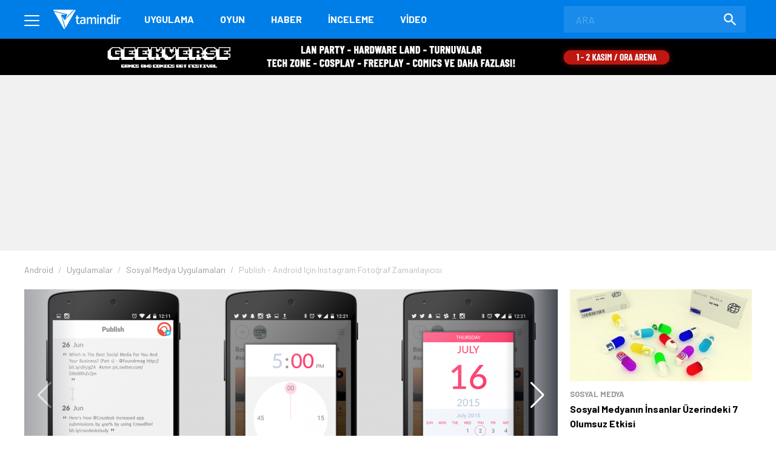

--- FILE ---
content_type: text/html; charset=UTF-8
request_url: https://www.tamindir.com/indir/publish/
body_size: 20792
content:
<!DOCTYPE html>
<html lang="tr">
    <head>
        <meta charset="utf-8">
        <title>Publish İndir - Ücretsiz İndir - Tamindir</title>
        <link rel="dns-prefetch" href="//img.tamindir.com">
        <meta http-equiv="X-UA-Compatible" content="IE=edge">
        <meta name="viewport" content="width=device-width, initial-scale=1, maximum-scale=5">
        <meta name="theme-color" content="#007EE7"/>
        <meta name="description" content="Publish indir! Ücretsiz ve son sürüm Sosyal Medya programları indirebilir veya detaylı inceleyebilirsiniz."/>
        <link rel="canonical" href="https://www.tamindir.com/indir/publish/">
        <meta name="apple-itunes-app" content="app-id=1533658861">
            <link rel="amphtml" href="https://www.tamindir.com/indir/publish/amp/" />
                    
        <meta property="og:url" content="https://www.tamindir.com/indir/publish/" />
        <meta property="og:type" content="article" />
        <meta property="og:title" content="Publish" />
        <meta property="og:description" content="Publish, Android cihazlarımız üzerinde kullanabileceğimiz bir fotoğraf zamanlama uygulaması." />
        <meta property="og:image" content="https://img.tamindir.com/ti_e_ul/emircanerdogan/p/publish_6_460x900.png" />
        <meta property="og:locale" content="tr_TR" />

        <meta name="twitter:card" content="summary_large_image">
        <meta name="twitter:site" content="@tamindir">
        <meta name="twitter:title" content="Publish">
        <meta name="twitter:description" content="Publish, Android cihazlarımız üzerinde kullanabileceğimiz bir fotoğraf zamanlama uygulaması.">
        <meta name="twitter:image" content="https://img.tamindir.com/ti_e_ul/emircanerdogan/p/publish_6_460x900.png">

        <meta property="fb:app_id" content="112732768793937" />
        <meta property="fb:page_id" content="205205085860" />        <link rel="icon" type="image/x-icon" href="https://www.tamindir.com/favicon.ico" />
        <link href="https://feeds.feedburner.com/tamindir/stream" rel="alternate" type="application/rss+xml" title="Tamindir RSS" />
        <link type="text/css" href="/asset/style/reset.css" rel="stylesheet" />
        <link type="text/css" href="/asset/style/master.css?v07" rel="stylesheet" />
        <link type="text/css" href="/static/css/faq.css" rel="stylesheet" />
        <script src="/cdn-cgi/scripts/7d0fa10a/cloudflare-static/rocket-loader.min.js" data-cf-settings="d5711ada8e8b404c10650d31-|49"></script><link rel="preload" href="https://fonts.googleapis.com/css2?family=Barlow:wght@300;400;700&display=swap" as="style" onload="this.onload=null;this.rel='stylesheet'" />
        <noscript><link href="https://fonts.googleapis.com/css2?family=Barlow:wght@300;400;700&display=swap" rel="stylesheet" type="text/css" /></noscript>
        <!-- Google Tag Manager -->
        <script type="d5711ada8e8b404c10650d31-text/javascript">window.dataLayer = window.dataLayer || [];</script>
        <script data-pagespeed-no-defer data-cfasync="false">(function(w,d,s,l,i){w[l]=w[l]||[];w[l].push({'gtm.start':
                    new Date().getTime(),event:'gtm.js'});var f=d.getElementsByTagName(s)[0],
                j=d.createElement(s),dl=l!='dataLayer'?'&l='+l:'';j.async=true;j.src=
                'https://www.googletagmanager.com/gtm.js?id='+i+dl;f.parentNode.insertBefore(j,f);
            })(window,document,'script','dataLayer','GTM-MSKXQK');</script>
        <!-- End Google Tag Manager -->
            <link rel="stylesheet" type="text/css" href="/static/css/badges.css?0111"/>

        <!--[if lt IE 9]>
        <script src="https://oss.maxcdn.com/html5shiv/3.7.2/html5shiv.min.js"></script>
        <script src="https://oss.maxcdn.com/respond/1.4.2/respond.min.js"></script>
        <![endif]-->
        <!-- jQuery (necessary for Bootstrap's JavaScript plugins) -->
                        <script data-pagespeed-no-defer data-cfasync="false">
            const windowInnerWidth = window.innerWidth || document.documentElement.clientWidth || document.body.clientWidth;
            const isMobile = (window.matchMedia('screen and (max-width: 1024px)').matches);
            const adsSection = 'download';
            let stickyAdSlot = null;
            
            function goto(href) { window.location = href; return; }
        </script>
                <script async src="https://securepubads.g.doubleclick.net/tag/js/gpt.js" type="d5711ada8e8b404c10650d31-text/javascript"></script>
        <script data-pagespeed-no-defer data-cfasync="false" type="text/javascript">
            window.googletag = window.googletag || {cmd: []};
            googletag.cmd.push(function() {
                if (isMobile) {
                    googletag.defineSlot('/1014944/m_tamindir_recommended_top', [1, 1], 'div-gpt-ad-1427982373834-0').addService(googletag.pubads());
                    stickyAdSlot = googletag.defineSlot('/21852615636,1014944/tamindir.com/bond_mobile_'+adsSection+'_320x100', ['fluid', [300, 100], [300, 75], [320, 50], [300, 31], [300, 50], [320, 100]], 'div-gpt-ad-1571664801428-0').addService(googletag.pubads());
                    googletag.defineSlot('/21852615636,1014944/tamindir.com/bond_mobile_'+adsSection+'_320x50', [[300, 50], [300, 31], 'fluid', [320, 50]], 'div-gpt-ad-1571668829926-0').addService(googletag.pubads());
                    googletag.defineSlot('/21852615636,1014944/tamindir.com/bond_mobile_'+adsSection+'_336x280_2', [[336, 280], [250, 250], [300, 250], [320, 100]], 'div-gpt-ad-1571667228746-0').addService(googletag.pubads());
                    googletag.defineSlot('/21852615636,1014944/tamindir.com/bond_mobile_'+adsSection+'_1x1', [1, 1], 'div-gpt-ad-1571665235151-0').addService(googletag.pubads());
                }
                else
                {
                    googletag.defineSlot('/21852615636,1014944/tamindir.com/bond_desktop_'+adsSection+'_970x250_top', [[750, 100], 'fluid', [950, 90], [930, 180], [980, 90], [960, 90], [970, 66], [728, 90], [750, 200], [970, 250], [970, 90]], 'div-gpt-ad-1571664801428-0').addService(googletag.pubads());
                    googletag.defineSlot('/21852615636,1014944/tamindir.com/bond_desktop_'+adsSection+'_640x480', [[300, 250], [400, 300], [640, 480], 'fluid', [640, 250], [336, 280], [640, 93], [580, 400]], 'div-gpt-ad-1571667228746-0').addService(googletag.pubads());
                    googletag.defineSlot('/21852615636,1014944/tamindir.com/bond_desktop_'+adsSection+'_1x1', [1, 1], 'div-gpt-ad-1571665235151-0').addService(googletag.pubads());
                    if(windowInnerWidth > 1580) {
                        googletag.defineSlot('/21852615636,1014944/tamindir.com/bond_desktop_'+adsSection+'_160x600', [[125, 125], 'fluid', [160, 600], [120, 600], [120, 240]], 'div-gpt-ad-1571664583416-0').addService(googletag.pubads());
                        googletag.defineSlot('/21852615636,1014944/tamindir.com/bond_desktop_'+adsSection+'_160x600_sol', [[120, 600], [120, 240], 'fluid', [125, 125], [160, 600]], 'div-gpt-ad-1571664621454-0').addService(googletag.pubads());
                    }
                }
                                                    googletag.pubads().setTargeting('TamBolum','uygulama');
                googletag.pubads().setTargeting('TamKategori','sosyal-medya');
                            googletag.pubads().enableSingleRequest();
                googletag.pubads().collapseEmptyDivs();
                googletag.enableServices();
            });

            if (isMobile) { setInterval(function () { googletag.cmd.push(function () { googletag.pubads().refresh([stickyAdSlot]); }); }, 30000); }
        </script>
                <link rel="manifest" href="/manifest.json">
            
        </head>
    <body>
        <!-- Google Tag Manager (noscript) -->
        <noscript><iframe src="https://www.googletagmanager.com/ns.html?id=GTM-MSKXQK"
                          height="0" width="0" style="display:none;visibility:hidden"></iframe></noscript>
        <!-- End Google Tag Manager (noscript) -->
        <div class="onerilen_uygulama"></div>
        <header>
    <div class="container">
        <div class="menu">
            <span></span>
            <span></span>
            <span></span>
        </div>
        <div class="logo">
            <a href="/">
                <img src="/asset/image/logo.svg" width="112" height="32" alt="Tamindir">
            </a>
        </div>
        <nav>
            <ul>
                <li>
                    <a href="/windows/kategori/uygulama/" title="Uygulama">Uygulama</a>
                </li>
                <li>
                    <a href="/windows/kategori/oyun/" title="Oyun">Oyun</a>
                </li>
                <li>
                    <a href="/haber/" title="Haber">Haber</a>
                </li>
                <li>
                    <a href="/blog/" title="İnceleme">İnceleme</a>
                </li>
                <li class="video">
                    <a href="/video/" title="Video">Video</a>
                </li>
                
            </ul>
        </nav>
        <a href="javascript:void(0);" class="mobile-search"></a>
        <label class="search-form">
            <form action="/ara/" method="get">
                <input type="search" name="searchText" id="search-top" placeholder="ARA" autocomplete="off">
                <button class="search-icon"><img src="/asset/image/search.svg" width="20" height="20" alt="Search"></button>
            </form>
        </label>
    </div>
    <div class="mega-menu">
        <div class="container">
            <div class="mega-menu-left">
                <div class="mega-menu-list mobile">
                    <h3 class="menu-windows multi">
                        <a href="/windows/" title="Windows">WINDOWS</a>
                    </h3>
                    <ul class="header-app-list">
                        <li>
                            <a href="/windows/kategori/uygulama/" title="PROGRAM İNDİR">PROGRAM İNDİR</a>
                        </li>
                        <li>
                            <a href="/windows/kategori/oyun/" title="OYUN İNDİR">OYUN İNDİR</a>
                        </li>
                    </ul>
                </div>
                <div class="mega-menu-list mobile">
                    <h3 class="menu-android">
                        <a href="/android/" title="Android">ANDROID</a>
                    </h3>
                                    </div>
                <div class="mega-menu-list mobile">
                    <h3 class="menu-ios">
                        <a href="/ios/" title="iOS  ">IOS  </a>
                    </h3>
                                    </div>
                <div class="mega-menu-list mobile">
                    <h3 class="menu-mac">
                        <a href="/mac/" title="Mac">MAC</a>
                    </h3>
                                    </div>

                <div class="mega-menu-list web">
                    <h3 class="menu-app">
                        <a href="/windows/kategori/uygulama/" title="Windows Programları İndir">Uygulama</a>
                    </h3>
                    <ul class="header-app-list">
                        <li>
                            <a href="/windows/kategori/uygulama/internet/" title="Windows İnternet Programları İndir">İnternet</a>
                        </li>
                        <li>
                            <a href="/windows/kategori/uygulama/guvenlik/" title="Windows Güvenlik Programları İndir">Güvenlik</a>
                        </li>
                        <li>
                            <a href="/windows/kategori/uygulama/araclar/" title="Windows Araçlar Programları İndir">Araçlar</a>
                        </li>
                        <li>
                            <a href="/windows/kategori/uygulama/ses-ve-video/" title="Windows Ses Ve Video Programları İndir">Ses ve Video</a>
                        </li>
                        <li>
                            <a href="/windows/kategori/uygulama/masaustu/" title="Windows Masaüstü Programları İndir">Masaüstü</a>
                        </li>
                        <li>
                            <a href="/windows/kategori/uygulama/resim-ve-grafik/" title="Windows Resim Ve Grafik Programları İndir">Resim ve Grafik</a>
                        </li>
                        <li>
                            <a href="/windows/kategori/uygulama/" title="Windows Programları İndir">TÜMÜ</a>
                        </li>
                    </ul>
                    <div class="web">
                        <h3 class="menu-os">
                            <a href="#" title="İŞLETİM SİSTEMLERİ">İŞLETİM SİSTEMLERİ</a>
                        </h3>
                        <ul>
                            <li>
                                <a href="/windows/" title="Windows Programları Ve Oyunları İndir">Windows</a>
                            </li>
                            <li>
                                <a href="/android/" title="Android Uygulamaları Ve Oyunları İndir">Android</a>
                            </li>
                            <li>
                                <a href="/ios/" title="Ios Uygulamaları Ve Oyunları İndir">iOS  </a>
                            </li>
                            <li>
                                <a href="/mac/" title="Mac Uygulamaları Ve Oyunları İndir">Mac</a>
                            </li>
                        </ul>
                    </div>
                </div>

                <div class="mega-menu-list web">
                    <h3 class="menu-game">
                        <a href="/windows/kategori/oyun/" title="Oyun İndir - Windows Oyunları">Oyun</a>
                    </h3>
                    <ul class="header-app-list">
                        <li>
                            <a href="/windows/kategori/oyun/aksiyon/" title="Windows Aksiyon Oyunları İndir">Aksiyon</a>
                        </li>
                        <li>
                            <a href="/windows/kategori/oyun/macera-ve-rpg/" title="Windows Macera Ve Rpg Oyunları İndir">Macera ve RPG</a>
                        </li>
                        <li>
                            <a href="/windows/kategori/oyun/strateji/" title="Windows Strateji Oyunları İndir">Strateji</a>
                        </li>
                        <li>
                            <a href="/windows/kategori/oyun/yaris-oyunlari/" title="Windows Yarış Oyunları İndir">Yarış</a>
                        </li>
                        <li>
                            <a href="/windows/kategori/oyun/simulasyon/" title="Windows Simülasyon Oyunları İndir">Simülasyon</a>
                        </li>
                        <li>
                            <a href="/windows/kategori/oyun/spor/" title="Windows Spor Oyunları İndir">Spor</a>
                        </li>
                        <li>
                            <a href="/windows/kategori/oyun/" title="Oyun İndir - Windows Oyunları">TÜMÜ</a>
                        </li>
                    </ul>
                </div>

                <div class="mega-menu-list">
                    <h3 class="menu-news">
                        <a href="/haber/" title="Teknoloji Haberleri - En Güncel Teknolojik Gelişmeler">Haber</a>
                    </h3>
                    <ul>
                        <li>
                            <a href="/haber/kategori/mobil/" title="Mobil Haberleri">Mobil</a>
                        </li>
                        <li>
                            <a href="/haber/kategori/teknoloji/" title="Teknoloji Haberleri">teknoloji</a>
                        </li>
                        <li>
                            <a href="/haber/kategori/bilim/" title="Bilim Haberleri">Bilim</a>
                        </li>
                        <li>
                            <a href="/haber/kategori/oyun/" title="Oyun Haberleri">Oyun</a>
                        </li>
                        <li>
                            <a href="/haber/kategori/internet/" title="İnternet Haberleri">İnternet</a>
                        </li>
                        <li>
                            <a href="/haber/kategori/sosyal-medya/" title="Sosyal Medya Haberleri">Sosyal Medya</a>
                        </li>
                        <li>
                            <a href="/haber/" title="Teknoloji Haberleri - En Güncel Teknolojik Gelişmeler">TÜMÜ</a>
                        </li>
                    </ul>

                    <h3 class="menu-blog">
                        <a href="/blog/" title="Teknoloji, Mobil, Oyun Ve Uygulama İncelemeleri">İnceleme</a>
                    </h3>
                    <ul>
                        <li>
                            <a href="/blog/kategori/internet/" title="İnternet İçerikli Blog Ve İnceleme Yazıları">İnternet</a>
                        </li>
                        <li>
                            <a href="/blog/kategori/oyun/" title="Oyun İçerikli Blog Ve İnceleme Yazıları">Oyun</a>
                        </li>
                        <li>
                            <a href="/blog/kategori/yazilim/" title="Yazılım İçerikli Blog Ve İnceleme Yazıları">Yazılım</a>
                        </li>
                        <li>
                            <a href="/blog/kategori/mobil/" title="Mobil İçerikli Blog Ve İnceleme Yazıları">Mobil</a>
                        </li>
                        <li>
                            <a href="/blog/kategori/sosyal-medya/" title="Sosyal Medya İçerikli Blog Ve İnceleme Yazıları">Sosyal Medya</a>
                        </li>
                        <li>
                            <a href="/blog/" title="Teknoloji, Mobil, Oyun Ve Uygulama İncelemeleri">TÜMÜ</a>
                        </li>
                    </ul>

                </div>

                <div class="mega-menu-list">
                    <h3 class="menu-video">
                        <a href="/video/" title="Teknoloji, Ürün Ve Oyun İnceleme, Uygulama Videoları İzle">Video</a>
                    </h3>
                    <ul>
                        <li>
                            <a href="/video/kategori/teknoloji/" title="Teknoloji Videoları İzle">teknoloji</a>
                        </li>
                        <li>
                            <a href="/video/kategori/mobil/" title="Mobil Videoları İzle">Mobil</a>
                        </li>
                        <li>
                            <a href="/video/kategori/oyun/" title="Oyun Videoları İzle">Oyun</a>
                        </li>
                        <li>
                            <a href="/video/kategori/inceleme/" title="Inceleme Videoları İzle">inceleme</a>
                        </li>
                        <li>
                            <a href="/video/kategori/donanim/" title="Donanım Videoları İzle">Donanım</a>
                        </li>
                        <li>
                            <a href="/video/kategori/nasil-yapilir/" title="Nasıl Yapılır Videoları İzle">nasıl yapılır</a>
                        </li>
                        <li>
                            <a href="/video/" title="Teknoloji, Ürün Ve Oyun İnceleme, Uygulama Videoları İzle">TÜMÜ</a>
                        </li>
                    </ul>
                    <h3 class="menu-lists">
                        <a href="/listeler/" title="Uygulama Ve Oyun Listeleri">LİSTELER</a>
                    </h3>
                </div>
            </div>
            <div class="mega-menu-right">
                <div class="mega-menu-list">
                    <h3><a href="/">Tamindir</a></h3>
                    
                    <script type="application/ld+json">
                    {
                        "@context": "https://schema.org",
                        "@type": "Organization",
                        "@id": "https://www.tamindir.com/#main-org",
                        "name": "Tamindir",
                        "legalName": "CNT İnteraktif Bilgi Teknolojileri Yazılım San. ve Tic. A.Ş",
                        "alternateName": "Tam İndir",
                        "url": "https://www.tamindir.com/",
                        "logo": {
                            "@type": "ImageObject",
                            "url": "https://www.tamindir.com/static/img/logo/tamindir-logo_256x256.png",
                            "width": 256,
                            "height": 256
                        },
                        "description": "Ücretsiz program, oyun ve mobil uygulama indirme platformu",
                        "foundingDate": "2004",
                        "founder": {
                            "@type": "Person",
                            "name": "Caner Bayraktar",
                            "jobTitle": "CEO & Kurucu"
                        },
                        "address": {
                            "@type": "PostalAddress",
                            "streetAddress": "Adalet Mahallesi Manas Bulvarı Folkart Towers B Kule",
                            "extendedAddress": "Kat:28 D:2801",
                            "addressLocality": "İzmir",
                            "addressRegion": "İzmir",
                            "postalCode": "35530",
                            "addressCountry": "TR"
                        },
                        "contactPoint": {
                            "@type": "ContactPoint",
                            "contactType": "İletişim",
                            "email": "iletisim@tamindir.com",
                            "availableLanguage": ["tr", "en"],
                            "areaServed": "TR"
                        },
                        "numberOfEmployees": {
                            "@type": "QuantitativeValue",
                            "minValue": 20,
                            "maxValue": 25
                        },
                        "knowsAbout": [
                            "Software Downloads",
                            "Mobile Applications",
                            "Technology"
                        ],
                        "sameAs": [
                            "https://www.facebook.com/tamindir",
                            "https://x.com/Tamindir",
                            "https://www.instagram.com/tamindir/",
                            "https://www.youtube.com/user/tamindirtv",
                            "https://www.linkedin.com/company/tamindir",
                            "https://tr.wikipedia.org/wiki/Tamindir",
                            "https://apps.apple.com/az/app/tamindir-teknoloji-haberleri/id1533658861"
                        ],
                        "department": [
                            {
                                "@type": "NewsMediaOrganization",
                                "@id": "https://www.tamindir.com/#news-division",
                                "name": "Tamindir Haber & İnceleme",
                                "alternateName": "Tamindir Teknoloji Haberleri",
                                "url": "https://www.tamindir.com/haber/",
                                "description": "Teknoloji haberleri, ürün incelemeleri ve editöryal içerikler",
                                "parentOrganization": {
                                    "@id": "https://www.tamindir.com/#main-org"
                                },
                                "masthead": "https://www.tamindir.com/sayfa/hakkimizda/",
                                "knowsAbout": [
                                    "Technology News",
                                    "Product Reviews",
                                    "Software Analysis",
                                    "Gaming Reviews"
                                ],
                                "publishingPrinciples": "https://www.tamindir.com/sayfa/kullanim-sartlari/"
                            }
                        ]
                    }
                    </script>
                    <ul>
                        <li><a onclick="if (!window.__cfRLUnblockHandlers) return false; window.open('/sayfa/hakkimizda/');" href="javascript:void(0);" rel="nofollow noopener" title="HAKKIMIZDA" data-cf-modified-d5711ada8e8b404c10650d31-="">HAKKIMIZDA</a></li>
                        <li><a onclick="if (!window.__cfRLUnblockHandlers) return false; window.open('/sayfa/kullanim-sartlari/');" href="javascript:void(0);" rel="nofollow noopener" title="KULLANIM ŞARTLARI" data-cf-modified-d5711ada8e8b404c10650d31-="">KULLANIM ŞARTLARI</a></li>
                        <li><a onclick="if (!window.__cfRLUnblockHandlers) return false; window.open('https://kurumsal.tamindir.com/iletisim/');" href="javascript:void(0);" rel="nofollow noopener" target="_blank" title="UYGULAMA/OYUN EKLE VE TANIT" data-cf-modified-d5711ada8e8b404c10650d31-="">UYGULAMA/OYUN EKLE VE TANIT</a></li>
                        <li><a href="https://www.oyunkolu.com/" target="_blank" title="OYUNKOLU">OYUN KOLU</a></li>
                        <li><a onclick="if (!window.__cfRLUnblockHandlers) return false; window.open('https://kurumsal.tamindir.com/iletisim/');" href="javascript:void(0);" rel="nofollow noopener" target="_blank" title="İLETİŞİM / CONTACT" data-cf-modified-d5711ada8e8b404c10650d31-="">İLETİŞİM / CONTACT</a></li>
                    </ul>
                </div>

                <div class="social-media">
                    <h3>SOSYAL MEDYA HESAPLARIMIZI TAKİP EDEREK EN YENİ TEKNOLOJİ HABERLERİNE VE KAMPANYALARA ULAŞABİLİRSİNİZ</h3>
                    <ul>
                        <li>
                            <a onclick="if (!window.__cfRLUnblockHandlers) return false; window.open('https://www.facebook.com/tamindir');" href="javascript:void(0);" rel="nofollow noopener" target="_blank" itemprop="sameAs" data-cf-modified-d5711ada8e8b404c10650d31-=""> <img src="/asset/image/social-media/fb.svg" width="42" height="42" alt="Facebook"></a>
                        </li>
                        <li>
                            <a onclick="if (!window.__cfRLUnblockHandlers) return false; window.open('https://twitter.com/Tamindir');" href="javascript:void(0);" rel="nofollow noopener" target="_blank" itemprop="sameAs" data-cf-modified-d5711ada8e8b404c10650d31-=""><img src="/asset/image/social-media/tw.svg" width="42" height="42" alt="Twitter"></a>
                        </li>
                        <li>
                            <a onclick="if (!window.__cfRLUnblockHandlers) return false; window.open('https://www.instagram.com/tamindir/');" href="javascript:void(0);" rel="nofollow noopener" target="_blank" itemprop="sameAs" data-cf-modified-d5711ada8e8b404c10650d31-=""><img src="/asset/image/social-media/ig.svg" width="42" height="42" alt="Instagram"></a>
                        </li>
                        <li>
                            <a onclick="if (!window.__cfRLUnblockHandlers) return false; window.open('https://www.youtube.com/user/tamindirtv/?sub_confirmation=1');" href="javascript:void(0);" rel="nofollow noopener" target="_blank" itemprop="sameAs" data-cf-modified-d5711ada8e8b404c10650d31-=""><img src="/asset/image/social-media/yt.svg" width="42" height="42" alt="Youtube"></a>
                        </li>
                        <li>
                            <a onclick="if (!window.__cfRLUnblockHandlers) return false; window.open('https://www.linkedin.com/company/tamindir');" href="javascript:void(0);" rel="nofollow noopener" target="_blank" itemprop="sameAs" data-cf-modified-d5711ada8e8b404c10650d31-=""><img src="/asset/image/social-media/in.svg" width="42" height="42" alt="Youtube"></a>
                        </li>

                    </ul>
                </div>

                <div class="clients">
                                            <a onclick="if (!window.__cfRLUnblockHandlers) return false; window.open('https://www.vargonen.com');" href="javascript:void(0);" title="Hosting" target="_blank" rel="nofollow noopener" data-cf-modified-d5711ada8e8b404c10650d31-="">
                            <img src="/asset/image/vargonen.png" width="120" height="35" alt="Hosting">
                        </a>
                                    </div>
            </div>
        </div>
        <div class="copyright">
            <div class="container">
                © 2004 - 2025 CNT İnteraktif A.Ş. | 1,328,635,548 TOPLAM İNDİRME
            </div>
        </div>
    </div>
                <style>
    @media screen and (min-width: 1200px) {
        .band-banner { height: 60px;  background-color: #000000;  margin:0 auto; text-align: center; display: block !important;}
        .top-banner { margin-top: 60px; }
    }
</style>
<div class="band-banner" style="display: none;">
        <a href="https://biletino.com/tr/e-16gy/geekverse-istanbul/?utm_source=google&amp;utm_medium=banner&amp;utm_campaign=tamindir_geekverse" target="_blank" rel="nofollow" title="GeekVerse Banner - Geekverse">
                    <img src="https://img.tamindir.com/2025/10/476733/1170x60-1.jpg" title="GeekVerse Banner - Geekverse" height="60" style="max-width: 1200px;">
                </a>
    </div>    
</header>            <link type="text/css" href="/asset/style/swiper-bundle.min.css" rel="stylesheet" />
    <script type="text/javascript" src="/asset/script/swiper-bundle.min.js" data-cfasync="false"></script>

    <section class="top-banner">
    <div class="container">
        <div id='div-gpt-ad-1571664801428-0'></div>
    </div>
</section>
    <div class="post-content app-content">

                                                                                                                                                                <section class="breadcrumb">
    <div class="container">
        <ul itemscope itemtype="http://schema.org/BreadcrumbList">
                                                                                                                <li itemprop="itemListElement" itemscope itemtype="http://schema.org/ListItem">
                        <a href="/android/" title="Android" itemprop="item">
                            <span itemprop="name">Android</span>
                        </a>
                        <meta itemprop="position" content="1" />
                    </li>
                                                                                <li itemprop="itemListElement" itemscope itemtype="http://schema.org/ListItem">
                        <a href="/android/kategori/uygulama/" title="Android Uygulamaları İndir" itemprop="item">
                            <span itemprop="name">Uygulamalar</span>
                        </a>
                        <meta itemprop="position" content="2" />
                    </li>
                                                                                <li itemprop="itemListElement" itemscope itemtype="http://schema.org/ListItem">
                        <a href="/android/kategori/uygulama/sosyal-medya/" title="Android Sosyal Medya Uygulamaları İndir" itemprop="item">
                            <span itemprop="name">Sosyal Medya Uygulamaları</span>
                        </a>
                        <meta itemprop="position" content="3" />
                    </li>
                                                                                                                    <li class="active">
                <span>
                    <span>Publish - Android için Instagram Fotoğraf Zamanlayıcısı</span>
                </span>
                    </li>
                                    </ul>
    </div>
</section>

        <div class="content container app-container">
            <div class="outer-ads">
    <div id='div-gpt-ad-1571664583416-0'></div>
</div>
<div class="outer-ads" style="left: -175px !important;">
    <div id='div-gpt-ad-1571664621454-0'></div>
</div>
            <section id="tabs" class="post-container page-content">
                <div class="app-os-list">
                    <a href="javascript:void(0);" class="active-os"></a>
                    <ul id="os-tabs">
                                                <li class="android-os"><a href="#android-download" title="Android">ANDROID</a></li>
                                                <li class="ios-os"><a href="#ios-download" title="iOS  ">IOS  </a></li>
                                            </ul>
                </div>

                

                <div id="native-ad-wrapper" style="visibility: hidden; position: absolute; left: -9999px;">
                    <div class="native-ads" style="padding: 0 !important; min-height: 100px; min-width: 300px;">
    <script async src="https://pagead2.googlesyndication.com/pagead/js/adsbygoogle.js?client=ca-pub-9050556105447760" crossorigin="anonymous" type="d5711ada8e8b404c10650d31-text/javascript"></script>
    <ins class="adsbygoogle in-article"
        style="display:block; text-align:center; min-height: 100px; min-width: 300px;"
        data-ad-layout="in-article"
        data-ad-format="fluid"
        data-ad-client="ca-pub-9050556105447760"
        data-ad-slot="4418744663"></ins>
    <script type="d5711ada8e8b404c10650d31-text/javascript">
        // Global değişkenler
        let adHeight = 0;
        let isAdLoaded = false;
        let adCheckInterval = null;
        let adCheckAttempts = 0;
        const maxAdCheckAttempts = 30; // 30 saniye boyunca kontrol et
        
        // Reklam yükleme durumunu kontrol eden fonksiyon
        function checkAdLoaded() {
            const adContainer = document.querySelector('.native-ads');
            if (!adContainer) return false;
            
            // iframe kontrolü
            const adIframe = adContainer.querySelector('iframe');
            if (adIframe && adIframe.offsetHeight > 0) {
                return true;
            }
            
            // AdSense div kontrolü
            const adDiv = adContainer.querySelector('div[data-ad-client]');
            if (adDiv && adDiv.offsetHeight > 0) {
                return true;
            }
            
            // Google AdSense'in kendi elementlerini kontrol et
            const googleAdElements = adContainer.querySelectorAll('[id*="google_ads"], [class*="adsbygoogle"]');
            for (let element of googleAdElements) {
                if (element.offsetHeight > 0) {
                    return true;
                }
            }
            
            return false;
        }
        
        // Reklam yüksekliğini alan fonksiyon
        function getAdHeight() {
            const adContainer = document.querySelector('.native-ads');
            if (!adContainer) return 0;
            
            let maxHeight = 0;
            
            // Tüm olası reklam elementlerini kontrol et
            const allAdElements = adContainer.querySelectorAll('iframe, div[data-ad-client], [id*="google_ads"], [class*="adsbygoogle"], [class*="ad-"], [id*="ad-"], ins');
            
            for (let element of allAdElements) {
                const height = element.offsetHeight;
                if (height > maxHeight) {
                    maxHeight = height;
                }
            }
            
            // Eğer hiçbir element bulunamazsa, container'ın kendisini kontrol et
            if (maxHeight === 0) {
                const containerHeight = adContainer.offsetHeight;
                if (containerHeight > 0) {
                    maxHeight = containerHeight;
                }
            }
            
            return maxHeight;
        }
        
        // Layout'u ayarlayan fonksiyon
        function adjustLayoutForAd() {
            if (adCheckAttempts >= maxAdCheckAttempts) {
                return;
            }
            
            if (checkAdLoaded()) {
                const newAdHeight = getAdHeight();
                if (newAdHeight > 0) {
                    // Reklam yüksekliği değiştiyse güncelle
                    if (newAdHeight !== adHeight) {
                        adHeight = newAdHeight;
                        
                        // İlk yükleme ise interval'ı temizle
                        if (!isAdLoaded) {
                            isAdLoaded = true;
                            if (adCheckInterval) {
                                clearInterval(adCheckInterval);
                                adCheckInterval = null;
                            }
                        }
                        
                        applyMarginBasedOnScreenSize();
                    }
                }
            } else {
                adCheckAttempts++;
            }
        }
        
        // Ekran boyutuna göre margin uygulayan fonksiyon
        function applyMarginBasedOnScreenSize() {
            if (!isAdLoaded || adHeight === 0) return;
            
            const screenWidth = window.innerWidth;
            
            // Önceki margin değerlerini temizle
            clearPreviousMargins();
            
            if (screenWidth < 1200) {
                // 1200px altında: rating-box'a margin-top ver (reklam yüksekliği + 50px)
                const marginValue = adHeight + 50;
                const ratingBoxes = document.querySelectorAll('.rating-box');
                ratingBoxes.forEach(function(box) {
                    box.style.marginTop = marginValue + 'px';
                });
            } else {
                // 1200px üstünde: .app-header .app-features'a margin-top ver (reklam yüksekliği + 80px)
                const marginValue = adHeight + 80;
                const appFeatures = document.querySelectorAll('.app-header .app-features');
                appFeatures.forEach(function(feature) {
                    feature.style.marginTop = marginValue + 'px';
                });
            }
        }
        
        // Önceki margin değerlerini temizleyen fonksiyon
        function clearPreviousMargins() {
            const ratingBoxes = document.querySelectorAll('.rating-box');
            const appFeatures = document.querySelectorAll('.app-header .app-features');
            
            ratingBoxes.forEach(function(box) {
                box.style.marginTop = '';
            });
            
            appFeatures.forEach(function(feature) {
                feature.style.marginTop = '';
            });
        }
        
        // Ana başlatma fonksiyonu
        function initializeAdSense() {
            // Container boyutlarını kontrol et
            const adContainer = document.querySelector('.native-ads');
            if (adContainer) {
                const rect = adContainer.getBoundingClientRect();
            }
            
            // AdSense script'inin yüklenmesini bekle
            function waitForAdSense() {
                if (window.adsbygoogle) {
                    
                    // Container'ın boyutlarını kontrol et ve gerekirse bekle
                    function checkContainerSize() {
                        const container = document.querySelector('.native-ads');
                        if (container) {
                            const rect = container.getBoundingClientRect();
                            const offsetWidth = container.offsetWidth;
                            const offsetHeight = container.offsetHeight;
                            
                            // Parent elementlerin boyutlarını da kontrol et
                            const parentContainer = container.closest('.native-ad-placeholder') || container.parentElement;
                            let parentWidth = 0;
                            let parentHeight = 0;
                            
                            if (parentContainer) {
                                parentWidth = parentContainer.offsetWidth;
                                parentHeight = parentContainer.offsetHeight;
                            }
                            
                            // Genişlik varsa reklam yüklemeyi dene (yükseklik 0 olabilir)
                            if (offsetWidth > 0) {
                                try {
                                    // Container'a minimum yükseklik ver
                                    if (offsetHeight === 0) {
                                        container.style.minHeight = '100px';
                                    }
                                    
                                    // AdSense push işlemi
                                    (adsbygoogle = window.adsbygoogle || []).push({});
                                } catch (error) {
                                    // Hata durumunda sessizce devam et
                                }
                            } else if (parentWidth > 0) {
                                // Parent container'ın genişliği varsa, container'ı yeniden boyutlandır
                                container.style.width = parentWidth + 'px';
                                container.style.minHeight = '100px';
                                
                                setTimeout(function() {
                                    try {
                                        (adsbygoogle = window.adsbygoogle || []).push({});
                                    } catch (error) {
                                        // Hata durumunda sessizce devam et
                                    }
                                }, 100);
                            } else {
                                // Container boyutu henüz uygun değil, tekrar dene
                                setTimeout(checkContainerSize, 100);
                            }
                        } else {
                            // Container bulunamadı, tekrar dene
                            setTimeout(checkContainerSize, 100);
                        }
                    }
                    
                    // Container boyutunu kontrol et
                    checkContainerSize();
                    
                    // Reklam yükleme kontrolünü başlat
                    adCheckInterval = setInterval(adjustLayoutForAd, 1000);
                    
                    // Google AdSense event'lerini dinle
                    window.addEventListener('message', function(event) {
                        if (event.source === window && event.data && event.data.type === 'adsbygoogle') {
                            if (event.data.event === 'adsbygoogle-loaded') {
                                setTimeout(adjustLayoutForAd, 500);
                            }
                        }
                    });
                    
                    // MutationObserver ile DOM değişikliklerini izle
                    const adContainer = document.querySelector('.native-ads');
                    if (adContainer) {
                        const observer = new MutationObserver(function(mutations) {
                            mutations.forEach(function(mutation) {
                                if (mutation.type === 'childList' && mutation.addedNodes.length > 0) {
                                    setTimeout(adjustLayoutForAd, 500);
                                }
                            });
                        });
                        
                        observer.observe(adContainer, {
                            childList: true,
                            subtree: true
                        });
                    }
                    
                    // Reklam yüklendikten sonra da yükseklik değişikliklerini izle
                    let heightCheckInterval = null;
                    
                    // Reklam yüklendiğinde sürekli yükseklik kontrolü başlat
                    function startHeightMonitoring() {
                        if (heightCheckInterval) {
                            clearInterval(heightCheckInterval);
                        }
                        
                        heightCheckInterval = setInterval(function() {
                            if (isAdLoaded) {
                                const currentHeight = getAdHeight();
                                if (currentHeight > 0 && currentHeight !== adHeight) {
                                    adHeight = currentHeight;
                                    applyMarginBasedOnScreenSize();
                                }
                            }
                        }, 2000); // Her 2 saniyede bir kontrol et
                    }
                    
                    // İlk yükleme tamamlandığında height monitoring'i başlat
                    setTimeout(function() {
                        if (isAdLoaded) {
                            startHeightMonitoring();
                        }
                    }, 5000);
                } else {
                    setTimeout(waitForAdSense, 100);
                }
            }
            
            // AdSense'in yüklenmesini bekle
            waitForAdSense();
        }
        
        // Sayfa yüklendiğinde 1 saniye bekleyip başlat
        function delayedInitialize() {
            setTimeout(function() {
                initializeAdSense();
            }, 1000);
        }
        
        // Sayfa yüklendiğinde başlat
        if (document.readyState === 'loading') {
            document.addEventListener('DOMContentLoaded', delayedInitialize);
        } else {
            delayedInitialize();
        }
        
        // Pencere boyutu değiştiğinde margin'leri güncelle
        window.addEventListener('resize', function() {
            if (isAdLoaded) {
                applyMarginBasedOnScreenSize();
            }
        });
        
        // Sayfa tamamen yüklendiğinde son bir kontrol
        window.addEventListener('load', function() {
            setTimeout(function() {
                if (!isAdLoaded) {
                    adjustLayoutForAd();
                }
            }, 2000);
        });
    </script>
</div>
                </div>

                <div class="tab-content">
                                        <div class="tab-pane"  id="android-download">
                        <!-- Tab Content Start -->
                        
<div class="app-ss">
    <div class="swiper-container swiper1">
        <div class="swiper-wrapper">
                            <div class="swiper-slide">
                                                                
        <a data-fancybox="gallery" href="https://img.tamindir.com/ti_e_ul/emircanerdogan/p/publish_6_460x900.png">
        <img src="https://img.tamindir.com/resize/300x350/ti_e_ul/emircanerdogan/p/publish_6_460x900.png" width="300" height="350" title="Publish Ekran Görüntüleri - 1" alt="Publish Ekran Görüntüleri - 1" fetchpriority="high" decoding="async">
    </a>
                                        </div>
                            <div class="swiper-slide">
                                                                
        <a data-fancybox="gallery" href="https://img.tamindir.com/ti_e_ul/emircanerdogan/p/publish_5_460x900.png">
        <img src="https://img.tamindir.com/resize/300x350/ti_e_ul/emircanerdogan/p/publish_5_460x900.png" width="300" height="350" title="Publish Ekran Görüntüleri - 2" alt="Publish Ekran Görüntüleri - 2" fetchpriority="high" decoding="async">
    </a>
                                        </div>
                            <div class="swiper-slide">
                                                                
        <a data-fancybox="gallery" href="https://img.tamindir.com/ti_e_ul/emircanerdogan/p/publish_4_460x900.png">
        <img src="https://img.tamindir.com/resize/300x350/ti_e_ul/emircanerdogan/p/publish_4_460x900.png" width="300" height="350" title="Publish Ekran Görüntüleri - 3" alt="Publish Ekran Görüntüleri - 3" fetchpriority="high" decoding="async">
    </a>
                                        </div>
                            <div class="swiper-slide">
                                                                
        <a data-fancybox="gallery" href="https://img.tamindir.com/ti_e_ul/emircanerdogan/p/publish_3_460x900.png">
        <img src="https://img.tamindir.com/resize/300x350/ti_e_ul/emircanerdogan/p/publish_3_460x900.png" width="300" height="350" title="Publish Ekran Görüntüleri - 4" alt="Publish Ekran Görüntüleri - 4" fetchpriority="high" decoding="async">
    </a>
                                        </div>
                            <div class="swiper-slide">
                                                                
        <a data-fancybox="gallery" href="https://img.tamindir.com/ti_e_ul/emircanerdogan/p/publish_2_460x900.png">
        <img src="https://img.tamindir.com/resize/300x350/ti_e_ul/emircanerdogan/p/publish_2_460x900.png" width="300" height="350" title="Publish Ekran Görüntüleri - 5" alt="Publish Ekran Görüntüleri - 5" fetchpriority="high" decoding="async">
    </a>
                                        </div>
                            <div class="swiper-slide">
                                                                
        <a data-fancybox="gallery" href="https://img.tamindir.com/ti_e_ul/emircanerdogan/p/publish_1_460x900.png">
        <img src="https://img.tamindir.com/resize/300x350/ti_e_ul/emircanerdogan/p/publish_1_460x900.png" width="300" height="350" title="Publish Ekran Görüntüleri - 6" alt="Publish Ekran Görüntüleri - 6" fetchpriority="high" decoding="async">
    </a>
                                        </div>
                    </div>
        <div class="swiper-button-next next1"></div>
        <div class="swiper-button-prev prev1"></div>
    </div>
</div>

<script type="d5711ada8e8b404c10650d31-text/javascript">
    var swiper1 = new Swiper('.swiper1', {
        slidesPerView: 3,
        grabCursor: true,
        spaceBetween: 0,
        navigation: {
            nextEl: '.next1',
            prevEl: '.prev1',
        },
        observer: true,
        observeParents: true,
        breakpoints: {
            320: {
                slidesPerView: 2
            },
            1024: {
                slidesPerView: 3
            }
        }
    });
</script>                        <div class="app-header">
                            <figure>
                                <img src="https://img.tamindir.com/resize/128x128/ti_e_ul/emircanerdogan/p/publish_175x175.png" srcset="https://img.tamindir.com/resize/256x256/ti_e_ul/emircanerdogan/p/publish_175x175.png 2x" width="128" height="128" alt="Publish" title="Publish">
                            </figure>

                            <div class="app-title">
                                <h1>Publish</h1>
                            </div>

                            <div id="android-rating-box" class="box rating-box clearfix">
                                <div class="rating-left">
                                    <span class="rating-point"></span>
                                    <div class="total-user"><strong class="total-rated"></strong> kullanıcı</div>
                                </div>
                                <div class="histo">
                                    <div class="big-voting userVote voteThis">
                                        <a onclick="if (!window.__cfRLUnblockHandlers) return false; return false;" class="icons big-star-icon-empty first" href="javascript:void(0);" data-value="1" data-content="32959" aria-label="1 yıldız oyu ver" data-cf-modified-d5711ada8e8b404c10650d31-=""></a>
                                        <a onclick="if (!window.__cfRLUnblockHandlers) return false; return false;" class="icons big-star-icon-empty" href="javascript:void(0);" data-value="2" data-content="32959" aria-label="2 yıldız oyu ver" data-cf-modified-d5711ada8e8b404c10650d31-=""></a>
                                        <a onclick="if (!window.__cfRLUnblockHandlers) return false; return false;" class="icons big-star-icon-empty" href="javascript:void(0);" data-value="3" data-content="32959" aria-label="3 yıldız oyu ver" data-cf-modified-d5711ada8e8b404c10650d31-=""></a>
                                        <a onclick="if (!window.__cfRLUnblockHandlers) return false; return false;" class="icons big-star-icon-empty" href="javascript:void(0);" data-value="4" data-content="32959" aria-label="4 yıldız oyu ver" data-cf-modified-d5711ada8e8b404c10650d31-=""></a>
                                        <a onclick="if (!window.__cfRLUnblockHandlers) return false; return false;" class="icons big-star-icon-empty last" href="javascript:void(0);" data-value="5" data-content="32959" aria-label="5 yıldız oyu ver" data-cf-modified-d5711ada8e8b404c10650d31-=""></a>
                                    </div>
                                </div>
                            </div>

                            <div class="ad-responsive-container native-ad-placeholder">
                            </div>

                            <div class="big-btn green-button mobile-button">
                                <a onclick="if (!window.__cfRLUnblockHandlers) return false; return downloadAds(event, '/android/publish/indir/?token=MjAyNS0xMS0wMyAwMzo0Mzo1NQ%3D%3D', '32959-1');" href="javascript:void(0);" rel="nofollow" class="download-button" data-cf-modified-d5711ada8e8b404c10650d31-="">
                                    <i class="down-icon">⤓</i> İndir
                                </a>
                            </div>

                            <ul class="app-features">
                                <li>
                                    <span>Lisans</span>
                                    <span class="app-licence free-licence">ÜCRETSİZ</span>
                                </li>
                                <li>
                                    <span>TOPLAM İNDİRME</span>
                                    <span>125</span>
                                </li>
                                                                <li class="editor-rating">
                                    <span>EDİTÖR PUANI</span>
                                    <span class="rating" data-score="4.5" data-number="5"></span>
                                </li>
                                <li>
                                    <span>Üretici</span>
                                    <span title="Codigami">Codigami</span>
                                </li>
                                <li>
                                                                                                                                                                                                                                                                        </li>
                            </ul>
                        </div>

                        <div class="post-detail">
                            <p class="post-description">Publish, Android cihazlarımız üzerinde kullanabileceğimiz bir fotoğraf zamanlama uygulaması.</p>
                            <div class="post-info">
                                <div class="editor-info">
                                    <img src="https://img.tamindir.com/resize/38x38/profil/emircanerdogan/source.jpg" width="38" height="38" alt="Emircan Erdoğan" title="Emircan Erdoğan">
                                    <div class="post-editor-info">
                                        <strong>Emircan Erdoğan</strong> -
                                        <time class="post-time" datetime="2015-07-27T18:03:00+03:00">11 YIL ÖNCE GÜNCELLENDİ</time>
                                    </div>
                                </div>
                                <div class="social-share">
    <a href="javascript:void(0);" rel="nofollow noopener" onClick="if (!window.__cfRLUnblockHandlers) return false; window.open('https://www.facebook.com/sharer/sharer.php?u=https://www.tamindir.com/indir/publish/', 'FACEBOOK', 'width=500,height=500');" class="btn facebook-button" title="PAYLAŞ" data-cf-modified-d5711ada8e8b404c10650d31-="">
        <span class="social-icons fb-icon"></span>
    </a>
    <a href="javascript:void(0);" rel="nofollow noopener" onClick="if (!window.__cfRLUnblockHandlers) return false; window.open('https://twitter.com/intent/tweet?url=https://www.tamindir.com/indir/publish/&text='+encodeURIComponent(window.document.title)+'&via=tamindir', 'TWITTER', 'width=500,height=500');" class="btn twitter-button" title="TWEETLE" data-cf-modified-d5711ada8e8b404c10650d31-="">
        <span class="social-icons tw-icon"></span>
    </a>
        <a href="whatsapp://send?text=https://www.tamindir.com/indir/publish/" rel="nofollow noopener" data-action="share/whatsapp/share" class="btn whatsapp-button" title="PAYLAŞ">
        <span class="social-icons wa-icon"></span>
    </a>
</div>                                <a href="javascript:void(0);" class="btn comment-button" title="YORUM YAZ">
                                    <span class="social-icons comment-icon"></span>
                                </a>
                            </div>



                            
                            <p><strong>Publish</strong>, Android işletim sistemine sahip olan tablet ve akıllı telefonlarımız üzerinde kullanabileceğimiz bir <strong>gönderi</strong> <strong>zamanlama</strong> <strong>uygulaması</strong>.</p>
<p>Tamamen <strong>ücretsiz</strong> olarak indirebileceğimiz bu uygulama sayesinde daha sonra paylaşmak istediğimiz fotoğrafları ileri bir zamana ayarlayabiliyoruz.</p>
<p>Instagram'da ne kadar sık fotoğraf paylaşırsak fotoğrafların değeri o kadar düşüyor. Uzmanlar günde en fazla bir adet fotoğraf paylaşılmasının etkiyi artıracağını dile getiriyor. Fakat zaman zaman yakaladığımız güzel bir fotoğrafı unutma riskine karşı o an paylaşmak istiyoruz. Publish bizi bu sorundan kurtarıyor ve fotoğrafları dilediğimiz bir zamana ayarlayabilme şansı veriyor.</p>
<p>Basit ve kullanışlı bir uygulama olan Publish, sadece Instagram için değil <strong>Twitter</strong> için de kullanılabiliyor. Gönderilerimizi dilediğimiz zamana ayarlayarak tam da o vakitte paylaşılmasını sağlayabildiğimiz için Publish, gönderilerimizin değerini yükseltiyor.</p>

                            
                                                    </div>
                        <!-- Tab Content End -->
                        <div class="content-ads clearfix">
    <div id='div-gpt-ad-1571667228746-0'></div>
</div>
                    </div>
                                        <div class="tab-pane" style="display: none" id="ios-download">
                        <!-- Tab Content Start -->
                        
<div class="app-ss">
    <div class="swiper-container swiper2">
        <div class="swiper-wrapper">
                            <div class="swiper-slide">
                                                                
        <a data-fancybox="gallery" href="https://img.tamindir.com/ti_e_ul/emircanerdogan/p/publish_3_322x572.jpg">
        <img src="https://img.tamindir.com/resize/300x350/ti_e_ul/emircanerdogan/p/publish_3_322x572.jpg" width="300" height="350" title="Publish Ekran Görüntüleri - 1" alt="Publish Ekran Görüntüleri - 1" fetchpriority="high" decoding="async">
    </a>
                                        </div>
                            <div class="swiper-slide">
                                                                
        <a data-fancybox="gallery" href="https://img.tamindir.com/ti_e_ul/emircanerdogan/p/publishUy_2Uy_322x572.jpg">
        <img src="https://img.tamindir.com/resize/300x350/ti_e_ul/emircanerdogan/p/publishUy_2Uy_322x572.jpg" width="300" height="350" title="Publish Ekran Görüntüleri - 2" alt="Publish Ekran Görüntüleri - 2" fetchpriority="high" decoding="async">
    </a>
                                        </div>
                            <div class="swiper-slide">
                                                                
        <a data-fancybox="gallery" href="https://img.tamindir.com/ti_e_ul/emircanerdogan/p/publish_1_322x572.jpg">
        <img src="https://img.tamindir.com/resize/300x350/ti_e_ul/emircanerdogan/p/publish_1_322x572.jpg" width="300" height="350" title="Publish Ekran Görüntüleri - 3" alt="Publish Ekran Görüntüleri - 3" fetchpriority="high" decoding="async">
    </a>
                                        </div>
                            <div class="swiper-slide">
                                                                
        <a data-fancybox="gallery" href="https://img.tamindir.com/ti_e_ul/emircanerdogan/p/publish_4_322x572.jpg">
        <img src="https://img.tamindir.com/resize/300x350/ti_e_ul/emircanerdogan/p/publish_4_322x572.jpg" width="300" height="350" title="Publish Ekran Görüntüleri - 4" alt="Publish Ekran Görüntüleri - 4" fetchpriority="high" decoding="async">
    </a>
                                        </div>
                            <div class="swiper-slide">
                                                                
        <a data-fancybox="gallery" href="https://img.tamindir.com/ti_e_ul/emircanerdogan/p/publishC8_5C8_322x572.jpg">
        <img src="https://img.tamindir.com/resize/300x350/ti_e_ul/emircanerdogan/p/publishC8_5C8_322x572.jpg" width="300" height="350" title="Publish Ekran Görüntüleri - 5" alt="Publish Ekran Görüntüleri - 5" fetchpriority="high" decoding="async">
    </a>
                                        </div>
                    </div>
        <div class="swiper-button-next next2"></div>
        <div class="swiper-button-prev prev2"></div>
    </div>
</div>

<script type="d5711ada8e8b404c10650d31-text/javascript">
    var swiper2 = new Swiper('.swiper2', {
        slidesPerView: 3,
        grabCursor: true,
        spaceBetween: 0,
        navigation: {
            nextEl: '.next2',
            prevEl: '.prev2',
        },
        observer: true,
        observeParents: true,
        breakpoints: {
            320: {
                slidesPerView: 2
            },
            1024: {
                slidesPerView: 3
            }
        }
    });
</script>                        <div class="app-header">
                            <figure>
                                <img src="https://img.tamindir.com/resize/128x128/ti_e_ul/emircanerdogan/p/publish_175x175.png" srcset="https://img.tamindir.com/resize/256x256/ti_e_ul/emircanerdogan/p/publish_175x175.png 2x" width="128" height="128" alt="Publish" title="Publish">
                            </figure>

                            <div class="app-title">
                                <h1>Publish</h1>
                            </div>

                            <div id="ios-rating-box" class="box rating-box clearfix">
                                <div class="rating-left">
                                    <span class="rating-point"></span>
                                    <div class="total-user"><strong class="total-rated"></strong> kullanıcı</div>
                                </div>
                                <div class="histo">
                                    <div class="big-voting userVote voteThis">
                                        <a onclick="if (!window.__cfRLUnblockHandlers) return false; return false;" class="icons big-star-icon-empty first" href="javascript:void(0);" data-value="1" data-content="32958" aria-label="1 yıldız oyu ver" data-cf-modified-d5711ada8e8b404c10650d31-=""></a>
                                        <a onclick="if (!window.__cfRLUnblockHandlers) return false; return false;" class="icons big-star-icon-empty" href="javascript:void(0);" data-value="2" data-content="32958" aria-label="2 yıldız oyu ver" data-cf-modified-d5711ada8e8b404c10650d31-=""></a>
                                        <a onclick="if (!window.__cfRLUnblockHandlers) return false; return false;" class="icons big-star-icon-empty" href="javascript:void(0);" data-value="3" data-content="32958" aria-label="3 yıldız oyu ver" data-cf-modified-d5711ada8e8b404c10650d31-=""></a>
                                        <a onclick="if (!window.__cfRLUnblockHandlers) return false; return false;" class="icons big-star-icon-empty" href="javascript:void(0);" data-value="4" data-content="32958" aria-label="4 yıldız oyu ver" data-cf-modified-d5711ada8e8b404c10650d31-=""></a>
                                        <a onclick="if (!window.__cfRLUnblockHandlers) return false; return false;" class="icons big-star-icon-empty last" href="javascript:void(0);" data-value="5" data-content="32958" aria-label="5 yıldız oyu ver" data-cf-modified-d5711ada8e8b404c10650d31-=""></a>
                                    </div>
                                </div>
                            </div>

                            <div class="ad-responsive-container native-ad-placeholder">
                            </div>

                            <div class="big-btn green-button mobile-button">
                                <a onclick="if (!window.__cfRLUnblockHandlers) return false; return downloadAds(event, '/ios/publish/indir/?token=MjAyNS0xMS0wMyAwMzo0Mzo1NQ%3D%3D', '32958-1');" href="javascript:void(0);" rel="nofollow" class="download-button" data-cf-modified-d5711ada8e8b404c10650d31-="">
                                    <i class="down-icon">⤓</i> İndir
                                </a>
                            </div>

                            <ul class="app-features">
                                <li>
                                    <span>Lisans</span>
                                    <span class="app-licence free-licence">ÜCRETSİZ</span>
                                </li>
                                <li>
                                    <span>TOPLAM İNDİRME</span>
                                    <span>47</span>
                                </li>
                                                                <li class="editor-rating">
                                    <span>EDİTÖR PUANI</span>
                                    <span class="rating" data-score="4.5" data-number="5"></span>
                                </li>
                                <li>
                                    <span>Üretici</span>
                                    <span title="Codigami">Codigami</span>
                                </li>
                                <li>
                                                                                                                                                                                                                                                                        </li>
                            </ul>
                        </div>

                        <div class="post-detail">
                            <p class="post-description">Publish uygulaması, Instagram kullanıcılarına diledikleri fotoğrafı ileri bir zamana ayarlayabilme şansı veriyor.</p>
                            <div class="post-info">
                                <div class="editor-info">
                                    <img src="https://img.tamindir.com/resize/38x38/profil/emircanerdogan/source.jpg" width="38" height="38" alt="Emircan Erdoğan" title="Emircan Erdoğan">
                                    <div class="post-editor-info">
                                        <strong>Emircan Erdoğan</strong> -
                                        <time class="post-time" datetime="2018-11-16T22:25:22+03:00">7 YIL ÖNCE GÜNCELLENDİ</time>
                                    </div>
                                </div>
                                <div class="social-share">
    <a href="javascript:void(0);" rel="nofollow noopener" onClick="if (!window.__cfRLUnblockHandlers) return false; window.open('https://www.facebook.com/sharer/sharer.php?u=https://www.tamindir.com/indir/publish/', 'FACEBOOK', 'width=500,height=500');" class="btn facebook-button" title="PAYLAŞ" data-cf-modified-d5711ada8e8b404c10650d31-="">
        <span class="social-icons fb-icon"></span>
    </a>
    <a href="javascript:void(0);" rel="nofollow noopener" onClick="if (!window.__cfRLUnblockHandlers) return false; window.open('https://twitter.com/intent/tweet?url=https://www.tamindir.com/indir/publish/&text='+encodeURIComponent(window.document.title)+'&via=tamindir', 'TWITTER', 'width=500,height=500');" class="btn twitter-button" title="TWEETLE" data-cf-modified-d5711ada8e8b404c10650d31-="">
        <span class="social-icons tw-icon"></span>
    </a>
        <a href="whatsapp://send?text=https://www.tamindir.com/indir/publish/" rel="nofollow noopener" data-action="share/whatsapp/share" class="btn whatsapp-button" title="PAYLAŞ">
        <span class="social-icons wa-icon"></span>
    </a>
</div>                                <a href="javascript:void(0);" class="btn comment-button" title="YORUM YAZ">
                                    <span class="social-icons comment-icon"></span>
                                </a>
                            </div>



                            
                            <p><strong>Publish</strong>, iPhone ve iPad cihazlarımız &uuml;zerinde kullanabileceğimiz bir uygulama ve temel işlevi <strong>Instagram&#39;da paylaşmak</strong> istediğimiz <strong>fotoğrafları</strong> ileri bir tarihte yayınlamamızı sağlamak.</p>

<p>Tamamen <strong>&uuml;cretsiz</strong> olarak sunulan bu uygulamanın &ouml;zellikle Instagram hesabında planlı olarak fotoğraf paylaşan kullanıcıların işine yarayacağını d&uuml;ş&uuml;n&uuml;yorum. Bazı kullanıcıları &ccedil;ektikleri fotoğrafları hemen yayınlamak yerine belirli bir plana g&ouml;re yayınlıyorlar. Hal b&ouml;yle olunca paylaşmak istediğimiz fotoğrafları &quot;daha sonra paylaşırım&quot; d&uuml;ş&uuml;ncesiyle unutabiliyorlar.</p>

<p>Kullanımı son derece kolay olan Publish uygulaması ise kullanıcılara paylaşmak istedikleri fotoğrafı ileri bir tarihe ayarlayabilmelerine imkan veriyor. Sadece Instagram değil aynı zamanda <strong>Twitter</strong> hesabımızda paylaşmak istediklerimizi de Publish ile ayarlayabiliyoruz.</p>

<p>Pratik, &uuml;cretsiz ve efektif bir ara&ccedil; olan Publish, daha d&uuml;zenli ve planlı bir Instagram hesabına sahip olmak isteyenlerin bir numaralı yardımcısı olacaktır.</p>


                            
                                                    </div>
                        <!-- Tab Content End -->
                        <div class="content-ads clearfix">
    <div id='div-gpt-ad-1571667228746-0'></div>
</div>
                    </div>
                                    </div>
            </section>

<script type="d5711ada8e8b404c10650d31-text/javascript">
document.addEventListener('DOMContentLoaded', function () {
    const adWrapper = document.getElementById('native-ad-wrapper');
    const tabContent = document.querySelector('.tab-content');

    if (!adWrapper || !tabContent) {
        return;
    }

    const observer = new MutationObserver(function(mutations) {
        mutations.forEach(function(mutation) {
            if (mutation.type === 'attributes' && mutation.attributeName === 'style') {
                const targetPane = mutation.target;
                // Check if the pane is being shown
                if (targetPane.style.display !== 'none') {
                    const placeholder = targetPane.querySelector('.native-ad-placeholder');
                    if (placeholder && placeholder.children.length === 0) {
                        // Move ad to the newly visible tab pane
                        placeholder.appendChild(adWrapper);
                        adWrapper.style.visibility = 'visible';
                        adWrapper.style.position = 'static';
                        adWrapper.style.left = 'auto';
                    }
                }
            }
        });
    });

    // Start observing each tab pane for style changes
    const tabPanes = tabContent.querySelectorAll('.tab-pane');
    tabPanes.forEach(function(pane) {
        observer.observe(pane, { attributes: true });
    });

    // Move ad to the initially visible tab
    let initialPaneFound = false;
    for(let i=0; i < tabPanes.length; i++) {
        if(window.getComputedStyle(tabPanes[i]).display !== 'none') {
            const placeholder = tabPanes[i].querySelector('.native-ad-placeholder');
            if (placeholder) {
                placeholder.appendChild(adWrapper);
                adWrapper.style.visibility = 'visible';
                adWrapper.style.position = 'static';
                adWrapper.style.left = 'auto';
            }
            initialPaneFound = true;
            break;
        }
    }
    
    // Fallback for the very first tab if none are visible by style
    if (!initialPaneFound && tabPanes.length > 0) {
        const firstPlaceholder = tabPanes[0].querySelector('.native-ad-placeholder');
        if (firstPlaceholder) {
            firstPlaceholder.appendChild(adWrapper);
            adWrapper.style.visibility = 'visible';
            adWrapper.style.position = 'static';
            adWrapper.style.left = 'auto';
        }
    }
});
</script>

            <section class="sidebar">
                <aside class="related-list col-tm-3 pull-left">
    
<div class="post-item post-item-box blog-box">
    <a href="/blog/sosyal-medyanin-insanlar-uzerindeki-7-olumsuz-etkisi_42561/">
        <figure>
            <img src="https://img.tamindir.com/resize/300x152/2019/02/16447/sosyal-medya-zararlari.jpg" width="300" height="152" alt="Sosyal Medyanın İnsanlar Üzerindeki 7 Olumsuz Etkisi" title="Sosyal Medyanın İnsanlar Üzerindeki 7 Olumsuz Etkisi">
        </figure>
        <div class="post-item-content">
            <span class="post-item-category">SOSYAL MEDYA</span>
            <h4>Sosyal Medyanın İnsanlar Üzerindeki 7 Olumsuz Etkisi</h4>
            <p>Sadece bir g&uuml;n, sizin i&ccedil;in bir g&uuml;n bile sosyal medyasız olmuyorsa bu, sosyal medyanın karşı konulamaz etkilerine maruz kaldığınızı g&ouml;sterir.</p>
        </div>
    </a>
</div>    
<div class="post-item post-item-box blog-box">
    <a href="/blog/vk-sitesi-nedir-nasil-kullanilir_74914/">
        <figure>
            <img src="https://img.tamindir.com/resize/300x152/2022/07/476731/vk-sitesi-nedir-nasil-kullanilir.jpg" width="300" height="152" alt="VK Sitesi Nedir, Nasıl Kullanılır?" title="VK Sitesi Nedir, Nasıl Kullanılır?">
        </figure>
        <div class="post-item-content">
            <span class="post-item-category">NASIL YAPILIR</span>
            <h4>VK Sitesi Nedir, Nasıl Kullanılır?</h4>
            <p>D&uuml;nyada belki de binlerce sosyal medya uygulaması bulunmakta. Fakat bunların her biri pop&uuml;ler sosyal medya uygulamaları arasında yer almamaktadır.</p>
        </div>
    </a>
</div>        <div class="sidebar-item">
    <div class="centered-banner">
        <div id='div-gpt-inf-193941487-0'></div>
        <script type="d5711ada8e8b404c10650d31-text/javascript">
            googletag.cmd.push(function() {
            if (isMobile) {
                googletag.defineSlot('/21852615636,1014944/tamindir.com/bond_mobile_'+adsSection+'_336x280', ['fluid', [300, 100], [250, 250], [336, 280], [120, 240], [300, 31], [300, 50], [320, 100], [240, 133], [200, 200], [300, 75], [180, 150], [300, 250], [320, 50]], 'div-gpt-inf-193941487-0').addService(googletag.pubads());
            }
            else
            {
                googletag.defineSlot('/21852615636,1014944/tamindir.com/bond_desktop_'+adsSection+'_300x250', ['fluid', [300, 75], [250, 250], [300, 250], [120, 240], [240, 133], [300, 50], [300, 100], [180, 150], [200, 200]], 'div-gpt-inf-193941487-0').addService(googletag.pubads());
            }
            googletag.enableServices();
	        googletag.display('div-gpt-inf-193941487-0');
            });
        </script>
    </div>
</div>
    
<div class="post-item post-item-box blog-box">
    <a href="/blog/x-sari-tik-nedir_83497/">
        <figure>
            <img src="https://img.tamindir.com/resize/300x152/2023/10/470608/x-sari-tik-nedir.jpg" width="300" height="152" alt="X (Twitter) Sarı Tik Nedir? Nasıl Alınır?" title="X (Twitter) Sarı Tik Nedir? Nasıl Alınır?">
        </figure>
        <div class="post-item-content">
            <span class="post-item-category">SOSYAL MEDYA</span>
            <h4>X (Twitter) Sarı Tik Nedir? Nasıl Alınır?</h4>
            <p>X (eski adıyla Twitter), sarı tik &ouml;zelliğini 2022 yılı i&ccedil;erisinde kullanıma sundu. Peki, bazı hesapların profil sayfasında g&ouml;r&uuml;nen tik işareti ne anlama geliyor? Bu rehberde pek &ccedil;ok kişi tarafından merak edilen soruları cevaplayacağız.</p>
        </div>
    </a>
</div>    
<div class="post-item post-item-box blog-box">
    <a href="/blog/sosyal-medya-icin-tercih-edilebilecek-yapay-zeka-araclari_84105/">
        <figure>
            <img src="https://img.tamindir.com/resize/300x152/2023/10/476742/sosyal-medya-icin-tercih-edilebilecek-yapay-zeka-araclari.jpg" width="300" height="152" alt="Sosyal Medya İçin Tercih Edilebilecek Yapay Zeka Araçları" title="Sosyal Medya İçin Tercih Edilebilecek Yapay Zeka Araçları">
        </figure>
        <div class="post-item-content">
            <span class="post-item-category">Yapay Zeka</span>
            <h4>Sosyal Medya İçin Tercih Edilebilecek Yapay Zeka Araçları</h4>
            <p>Sosyal medya uygulamalarının&nbsp;sayısı arttık&ccedil;a her birinde ayrı ayrı hesap y&ouml;netmek ve i&ccedil;erik paylaşmak gittik&ccedil;e daha zor bir hale geliyor.</p>
        </div>
    </a>
</div>    
<div class="post-item post-item-box blog-box">
    <a href="/blog/aero-instagram-nedir-nasil-indirilir_74145/">
        <figure>
            <img src="https://img.tamindir.com/resize/300x152/2022/05/470608/aero-instagram-nedir-nasil-indirilir.jpg" width="300" height="152" alt="Aero Instagram (AeroInsta) Nedir, Güvenilir mi, Nasıl İndirilir?" title="Aero Instagram (AeroInsta) Nedir, Güvenilir mi, Nasıl İndirilir?">
        </figure>
        <div class="post-item-content">
            <span class="post-item-category">SOSYAL MEDYA</span>
            <h4>Aero Instagram (AeroInsta) Nedir, Güvenilir mi, Nasıl İndirilir?</h4>
            <p>Aero Instagram (AeroInsta) nedir, g&uuml;venilir mi, &ouml;zellikleri neler? Bu ve buna benzer soruları merak eden sosyal medya kullanıcıları i&ccedil;in detaylı bir rehber hazırladık.</p>
        </div>
    </a>
</div>    
<div class="post-item post-item-box blog-box">
    <a href="/blog/snapchat-st-ne-demek_75460/">
        <figure>
            <img src="https://img.tamindir.com/resize/300x152/2022/08/1790/snapchat-st-ne-demek-15.jpeg" width="300" height="152" alt="Snapchat ST Ne Demek? ST Nasıl Yapılır?" title="Snapchat ST Ne Demek? ST Nasıl Yapılır?">
        </figure>
        <div class="post-item-content">
            <span class="post-item-category">SOSYAL MEDYA</span>
            <h4>Snapchat ST Ne Demek? ST Nasıl Yapılır?</h4>
            <p>Snapchat ST ne demek&nbsp;sorusunun cevabı, d&uuml;nya &ccedil;apında olduk&ccedil;a b&uuml;y&uuml;k bir pop&uuml;lerliğe sahip olan sosyal medya platformunu kullanan kişilerin b&uuml;y&uuml;k bir kısmı tarafından merak ediliyor.</p>
        </div>
    </a>
</div>        <div class="sidebar-item">
    <div class="centered-banner">
        <div id='div-gpt-inf-1341223616-1'></div>
        <script type="d5711ada8e8b404c10650d31-text/javascript">
            googletag.cmd.push(function() {
            if (isMobile) {
                googletag.defineSlot('/21852615636,1014944/tamindir.com/bond_mobile_'+adsSection+'_300x600', [[250, 250], [336, 280], [320, 50], [120, 240], [160, 600], [300, 100], [240, 133], [200, 200], [120, 600], [180, 150], [300, 75], [320, 100], [300, 50], [300, 31], [300, 600], [300, 250], 'fluid'], 'div-gpt-inf-1341223616-1').addService(googletag.pubads());
            }
            else
            {
                googletag.defineSlot('/21852615636,1014944/tamindir.com/bond_desktop_'+adsSection+'_300x600', [[240, 400], [120, 600], [240, 133], [120, 240], [300, 250], 'fluid', [250, 250], [250, 360], [180, 150], [200, 200], [300, 600], [160, 600], [200, 246], [200, 240], [300, 100]], 'div-gpt-inf-1341223616-1').addService(googletag.pubads());
            }
            googletag.enableServices();
	        googletag.display('div-gpt-inf-1341223616-1');
            });
        </script>
    </div>
</div>
    
<div class="post-item post-item-box blog-box">
    <a href="/blog/z-kusagi-sosyal-medya_78340/">
        <figure>
            <img src="https://img.tamindir.com/resize/300x152/2023/01/470608/z-kusagi-sosyal-medya.jpg" width="300" height="152" alt="Z Kuşağı En Çok Hangi Sosyal Medya Uygulamasını Kullanıyor?" title="Z Kuşağı En Çok Hangi Sosyal Medya Uygulamasını Kullanıyor?">
        </figure>
        <div class="post-item-content">
            <span class="post-item-category">SOSYAL MEDYA</span>
            <h4>Z Kuşağı En Çok Hangi Sosyal Medya Uygulamasını Kullanıyor?</h4>
            <p>Gen&ccedil;lerin b&uuml;y&uuml;k bir kısmı, g&uuml;n i&ccedil;erisinde &ccedil;eşitli sosyal medya platformları kullanıyor. Peki, Z kuşağının en &ccedil;ok kullandığı sosyal medya uygulamaları hangileri? Bu yazıda gen&ccedil;lerin b&uuml;y&uuml;k bir kısmı tarafından tercih edilen sosyal medya platformlarını bir arada topladık.</p>
        </div>
    </a>
</div>    
<div class="post-item post-item-box blog-box">
    <a href="/blog/stalk-ne-demek_73944/">
        <figure>
            <img src="https://img.tamindir.com/resize/300x152/2022/09/470608/stalk-ne-demek.jpg" width="300" height="152" alt="Stalk Ne Demek? Stalk ve Stolk Yapmak Arasındaki Fark Nedir?" title="Stalk Ne Demek? Stalk ve Stolk Yapmak Arasındaki Fark Nedir?">
        </figure>
        <div class="post-item-content">
            <span class="post-item-category">SOSYAL MEDYA</span>
            <h4>Stalk Ne Demek? Stalk ve Stolk Yapmak Arasındaki Fark Nedir?</h4>
            <p>Stalk ne demek sorusunun yanıtı, sosyal medya platformları kullanan kişilerin b&uuml;y&uuml;k bir kısmı tarafından olduk&ccedil;a merak ediliyor.</p>
        </div>
    </a>
</div></aside>
            </section>
        </div>
                    </div>
    <div id="dynamic_lightbox" style="display:none;">
    <div id="dynamic_lightbox_content">
        <!-- Content will be dynamically loaded -->
        <div class="lightbox-loading" style="text-align: center; padding: 50px;">
            <p>Reklam yükleniyor...</p>
        </div>
    </div>
</div>     <div class="footer-banner">
    <div id='div-gpt-ad-1571668829926-0'></div>
</div>

                <script data-pagespeed-no-defer data-cfasync="false" type="text/javascript" src="/asset/script/jquery-3.5.1.min.js"></script>
        <script data-pagespeed-no-defer data-cfasync="false" type="text/javascript" src="/static/js/jquery.cookie.js"></script>
        <script type="d5711ada8e8b404c10650d31-text/javascript" src="/static/js/jquery.raty.js"></script>
        <script type="d5711ada8e8b404c10650d31-text/javascript" src="/asset/script/jquery.toc.min.js"></script>
        <script type="d5711ada8e8b404c10650d31-text/javascript" src="/asset/script/master.js?v005"></script>
        <script type="d5711ada8e8b404c10650d31-text/javascript" src="/static/js/faq.js"></script>
        <script type="application/ld+json">
            {
                "@context": "http://schema.org",
                "@type": "WebSite",
                "url": "https://www.tamindir.com/",
                "potentialAction": {
                    "@type": "SearchAction",
                    "target": "https://www.tamindir.com/ara/?searchText={search_term_string}",
                    "query-input": "required name=search_term_string"
                }
            }
        </script>
            <script type="application/ld+json">
        {"@context":"http://schema.org","@type":"MobileApplication","mainEntityOfPage":{"@type":"WebPage","@id":"https://www.tamindir.com/indir/publish/","name":"Publish"},"publisher":{"@type":"Organization","name":"Tamindir","logo":{"@context":"http://schema.org","@type":"ImageObject","url":"https://www.tamindir.com/static/img/logo/tamindir-logo_211x60.png","width":211,"height":60}},"inLanguage":"tr","headline":"Publish","description":"Publish, Android cihazlar\u0131m\u0131z \u00fczerinde kullanabilece\u011fimiz bir foto\u011fraf zamanlama uygulamas\u0131.","datePublished":"2015-07-27 18:03:00+03:00","dateModified":"2015-07-27 18:03:00+03:00","author":{"@type":"Person","name":"Emircan Erdo\u011fan","url":"https://www.tamindir.com/yazar/emircanerdogan/"},"image":{"@context":"http://schema.org","@type":"ImageObject","url":"https://img.tamindir.com/resize/128x128/ti_e_ul/emircanerdogan/p/publish_175x175.png","width":128,"height":128},"review":{"@type":"Review","itemReviewed":"Publish","reviewBody":"Publish, Android i\u015fletim sistemine sahip olan tablet ve ak\u0131ll\u0131 telefonlar\u0131m\u0131z \u00fczerinde kullanabilece\u011fimiz bir g\u00f6nderi zamanlama uygulamas\u0131. Tamamen \u00fccretsiz olarak indirebilece\u011fimiz bu uygulama sayesinde daha sonra payla\u015fmak istedi\u011fimiz foto\u011fraflar\u0131 ileri bir zamana ayarlayabiliyoruz. Instagram'da ne kadar s\u0131k foto\u011fraf payla\u015f\u0131rsak foto\u011fraflar\u0131n de\u011feri o kadar d\u00fc\u015f\u00fcyor. Uzmanlar g\u00fcnde en fazla bir adet foto\u011fraf payla\u015f\u0131lmas\u0131n\u0131n etkiyi art\u0131raca\u011f\u0131n\u0131 dile getiriyor. Fakat zaman zaman yakalad\u0131\u011f\u0131m\u0131z g\u00fczel bir foto\u011fraf\u0131 unutma riskine kar\u015f\u0131 o an payla\u015fmak istiyoruz. Publish bizi bu sorundan kurtar\u0131yor ve foto\u011fraflar\u0131 diledi\u011fimiz bir zamana ayarlayabilme \u015fans\u0131 veriyor. Basit ve kullan\u0131\u015fl\u0131 bir uygulama olan Publish, sadece Instagram i\u00e7in de\u011fil Twitter i\u00e7in de kullan\u0131labiliyor. G\u00f6nderilerimizi diledi\u011fimiz zamana ayarlayarak tam da o vakitte payla\u015f\u0131lmas\u0131n\u0131 sa\u011flayabildi\u011fimiz i\u00e7in Publish, g\u00f6nderilerimizin de\u011ferini y\u00fckseltiyor.","reviewRating":{"@type":"Rating","ratingValue":4.5,"worstRating":1,"bestRating":5},"author":{"@type":"Person","name":"Emircan Erdo\u011fan","url":"https://www.tamindir.com/yazar/emircanerdogan/"}},"aggregateRating":{"@type":"AggregateRating","ratingValue":4.5,"ratingCount":1,"worstRating":1,"bestRating":5},"offers":{"@type":"Offer","priceCurrency":"TRY","price":0},"name":"Publish","applicationCategory":"Sosyal Medya","operatingSystem":"ANDROID","interactionCount":"UserDownloads:125"}
    </script>
        <link rel="stylesheet" href="/asset/style/jquery.fancybox.min.css" />
<script src="/asset/script/jquery-ui.min.js" type="d5711ada8e8b404c10650d31-text/javascript"></script>
<script src="/asset/script/jquery.fancybox.min.js" type="d5711ada8e8b404c10650d31-text/javascript"></script>
<script type="d5711ada8e8b404c10650d31-text/javascript">
    var currentAd = null;
    var adClickCompleted = false; // Flag to track if user clicked the ad button
    
    // Track page load time for popup control
    var pagePath = '/indir/publish/';
    var pageLoadTime = new Date().getTime();
    sessionStorage.setItem('popupPageLoadTime-' + pagePath, pageLoadTime);
    
    $('[data-fancybox="gallery"]').fancybox({
        buttons : ['close']
    });
    
    function dynamicAdClick() {
        if (currentAd) {
            // Record ad click
            $.ajax({
                url: '/api/ads/' + currentAd.ad_id + '/click',
                method: 'POST'
            });
            
            // Set cookie for 3 hours
            var now = new Date().getTime();
            $.cookie('ad-shown-time', now, {expires: 0.125, path: '/'}); // 0.125 days = 3 hours
            
            // Track with Google Analytics - download-ads event
            if (typeof dataLayer !== 'undefined') {
                dataLayer.push({
                    'event': 'download-ads',
                    'event_action': 'download',
                    'ad_id': currentAd.ad_id,
                    'ad_title': currentAd.title,
                    'path': '/indir/publish/'
                });
            }
            
            // Determine URL based on OS
            var targetUrl = currentAd.url; // Default URL
            
            // Detect macOS
            if (navigator.platform.indexOf('Mac') > -1 && currentAd.mac_url) {
                targetUrl = currentAd.mac_url;
            }
            
            // Redirect to appropriate URL
            if (targetUrl) {
                window.location.href = targetUrl;
            }
            
            // Mark that user clicked the ad button (completed the action)
            adClickCompleted = true;
            
            // Instead of closing fancybox, show the second image
            var secondImageHtml = '<img src="https://img.tamindir.com/yandex/yandex-tr-lightbox_2.jpg?a" style="width: 100%; height: auto;" alt="Teşekkürler">';
            $('#dynamic_lightbox_content').html(secondImageHtml);
        }
    }
    
    var currentDownloadUrl = '';
    var currentPopularityKey = '';
    
    function downloadAds(event, downloadUrl, popularityKey)
    {
        currentDownloadUrl = downloadUrl || '';
        currentPopularityKey = popularityKey || '';
        
        // Check if popup was closed after current page load
        if(!isMobile)
        {
            var storedPageLoadTime = sessionStorage.getItem('popupPageLoadTime-' + pagePath);
            var popupClosedAfter = sessionStorage.getItem('popupClosedAfter-' + pagePath);
            
            // If popup was closed after current page load, skip popup and proceed with download
            if (storedPageLoadTime && popupClosedAfter && parseInt(popupClosedAfter) >= parseInt(storedPageLoadTime)) {
                if(popularityKey) {
                    logDownload(popularityKey);
                }
                window.location.href = downloadUrl;
                return false;
            }
        }
        
        if(!isMobile)
        {
            // Load dynamic ad
            $.ajax({
                url: '/api/ads/next?placement=fancybox',
                method: 'GET',
                async: false,
                success: function(response) {
                    if (response.success && response.ad) {
                        currentAd = response.ad;
                        var adHtml = '';
                        
                        // Build ad HTML based on the ad data
                        if (response.ad.media_uri) {
                            adHtml += '<img src="' + response.ad.media_uri + '" style="width: 100%; height: auto;" alt="' + response.ad.title + '">';
                        } else {
                            // Fallback if no media
                            adHtml += '<div style="padding: 20px; text-align: center;">';
                            adHtml += '<h2>' + response.ad.title + '</h2>';
                            adHtml += '</div>';
                        }
                        
                        adHtml += '<div style="margin: 15px 0;">';
                        adHtml += '<button onclick="dynamicAdClick();" style="margin: auto; display: block; text-align: center; font-size: 18px; font-weight: bold; border: 1px solid #8bc34a; background: #8bc34a; color: #fff; padding: 10px 30px;">ÜCRETSİZ İNDİRİN</button>';
                        adHtml += '</div>';
                        
                        adHtml += '<div style="margin: auto; padding: 10px; text-align: center; background: #f6f6f6;">';
                        adHtml += '<p><a onclick="proceedWithDownload();" href="javascript:void(0);" title="Continue">Hayır teşekkürler, Publish indirmeye devam edeceğim</a></p>';
                        adHtml += '</div>';
                        
                        $('#dynamic_lightbox_content').html(adHtml);
                        
                        // Record ad view and set cookie immediately when ad is shown
                        $.ajax({
                            url: '/api/ads/' + response.ad.ad_id + '/view',
                            method: 'POST'
                        });
                        
                        // Set cookie for 3 hours (ad was shown)
                        var now = new Date().getTime();
                        $.cookie('ad-shown-time', now, {expires: 0.125, path: '/'}); // 0.125 days = 3 hours
                        
                        // Show fancybox
            $.fancybox.open({
                            src: '#dynamic_lightbox', 
                buttons : ['close'],
                afterClose: function() {
                                // Only record close if user didn't complete the ad action
                                // If user clicked "ÜCRETSİZ İNDİRİN" button, don't count X button as close
                                if (currentAd && !adClickCompleted) {
                                    $.ajax({
                                        url: '/api/ads/' + currentAd.ad_id + '/close',
                                        method: 'POST'
                                    });
                                }
                                
                                // Mark that popup was closed after current page load
                                sessionStorage.setItem('popupClosedAfter-' + pagePath, new Date().getTime());
                                
                                // Reset flag for next ad
                                adClickCompleted = false;
                                //dataLayer.push({'event': 'fancybox-ad-close', 'ad_id': currentAd ? currentAd.ad_id : null});
                            }
                        });
                        
                        // Track with Google Analytics - Moved to button click
                        /*
                        if (typeof dataLayer !== 'undefined') {
                            dataLayer.push({
                                'event': 'fancybox-ad-show',
                                'ad_id': response.ad.ad_id,
                                'ad_title': response.ad.title,
                                'path': '/indir/publish/'
                            });
                        }
                        */
                        
                        if(event) {
            event.preventDefault();
                        }
                        return false;
                    } else {
                        // No ads available, proceed with download
                        if(popularityKey) {
                            logDownload(popularityKey);
                        }
                        window.open(downloadUrl);
                        return false;
                    }
                },
                error: function() {
                    // API error, proceed with download
                    console.error('Failed to load ad');
                    if(popularityKey) {
                        logDownload(popularityKey);
                    }
                    window.open(downloadUrl);
                    return false;
                }
            });
            
            return false;
        }
        else
        {
            // Mobile users don't see ads
            if(popularityKey) {
                logDownload(popularityKey);
            }
            window.open(downloadUrl);
            return false;
        }
    }
    
    function proceedWithDownload() {
        // Record skip action before closing
        if (currentAd) {
            $.ajax({
                url: '/api/ads/' + currentAd.ad_id + '/skip',
                method: 'POST'
            });
        }
        
        // Mark that popup was closed after current page load
        sessionStorage.setItem('popupClosedAfter-' + pagePath, new Date().getTime());
        
        $.fancybox.close();
        if(currentPopularityKey) {
            logDownload(currentPopularityKey);
        }
        if(currentDownloadUrl) {
            window.location.href = currentDownloadUrl;
        }
    }
    
    var downloadBar = $(".download-bar");
    var urlToggle   = $(".download-options .toggle");
    var urlList     = $(".download-options .list");

    $(".download-options .toggle").click(function() {
        if ($(".download-options .toggle i").hasClass("glyphicon-chevron-down")) {
            $(".download-options .toggle i").removeClass("glyphicon-chevron-down").addClass("glyphicon-chevron-up");
        }
        else if ($(".download-options .toggle i").hasClass("glyphicon-chevron-up")) {
            $(".download-options .toggle i").removeClass("glyphicon-chevron-up").addClass("glyphicon-chevron-down");
        }
    });

    $(".userVote").hover(function(){
    },function(){
        $("#userVoteNumber").html('0/5');
        $(".voted").each(function (i) {
            $(this).addClass('selected');
            $("#userVoteNumber").html($(this).html()+'/5');
        });
    });

    $(".voteThis > a").click(function(){
        $(".rating-point").addClass("active");
        $(this).prevAll().addBack().addClass('selected voted');
        $(this).nextAll().removeClass('selected voted');
        $(this).addClass('selected voted');
        var vote = $(this).data('value');
        var contentId = $(this).data('content');
        var voteUri = '/user/uygulama/oyla/'+contentId+'/';
        $('.rating-box .alert').remove();
        
        $.post(voteUri ,{ vote : vote }, function(result){
            if(result.success){
                $.vote(result.votes);
                $.track(ActivityType.VOTED_ON_SOFTWARE,JSON.stringify({'SoftwareContentId':32959}));
            }else{
                                $('.rating-box').append($('<div>').addClass('alert alert-warning').append($('<span>').html('BU UYGULAMA İÇİN BİRDEN FAZLA OY KULLANAMAZSINIZ').css({'text-align':'center','display':'block'})));
            }
        });
    });

    $('.voteThis > a').hover(
            function(){
                $(this).prevAll().addBack().addClass('selected');
                $(this).nextAll().removeClass('selected');
                $("#userVoteNumber").html($(this).html()+'/5');
            },function(){
                $(this).prevAll().addBack().removeClass('selected');
            }
    );

    urlToggle.click(function(){
        var status = $(this).attr('data-status');
        if(status == "closed"){
            urlList.show();
            $(this).attr('data-status',"opened");
        }else{
            urlList.hide();
            $(this).attr('data-status',"closed");
        }
    });

    $('.app-os-list ul li').click(function () {
        $('.app-os-list ul, .app-os-list .active-os').removeClass('active');
        $('.app-os-list .active-os').text($(this).text());
    });

    $('.app-os-list .active-os').click(function () {
        $(this).toggleClass('active');
        $('.app-os-list ul').toggleClass('active');
    });

    $(document).ready(function(){
        $('.app-os-list .active-os').text($('.app-os-list ul li.active').text());
        var votes = [];
        $.vote = function (votes) {
            var total = 0;
            var cumulative = 0;
            $.each(votes, function (i, v) {
                total += v;
                cumulative += i * v;
            });
     
            $('.rating-point').text((total > 0) ? (cumulative / total).toFixed(1) : '0.0');
            if (total > 0) {
                $(".rating-point,.total-user").addClass("active");
                $(".vote-first").removeClass("active");
                $('.total-rated').text(total);
            } else {
                $(".vote-first").addClass("active");
            }
            var rated = (total > 0) ? (cumulative / total).toFixed(0) : '0';
            if (rated > 0) {
                $('.voteThis a:nth-child('+ rated +')').addClass('voted selected').prevAll().addClass('voted selected');
            }
        };

        $.vote(votes);

        $(".title-dropdown a.dropdown-toggle:empty").addClass("empty");

        determineArchitecture();
    });

    var os = {
        BLACKBERRY  :{
            name       : 'blackberry',
            regex      : "blackberry|BB10|rim tablet os",
            translated : 'blackberry',
            url        : ''
        },
        SYMBIAN  :{
            name       : 'SYMBIAN',
            regex      : "Symbian|SymbOS|Series60|Series40|SYB-[0-9]+|\bS60\b",
            translated : 'Symbian',
            url        : ''
        },
        WINPHONE  :{
            name       : 'WINPHONE',
            regex      : "Windows CE.*(PPC|Smartphone|Mobile|[0-9]{3}x[0-9]{3})|Window Mobile|Windows Phone [0-9.]+|WCE;|Windows Phone OS|XBLWP7|ZuneWP7",
            translated : 'winphone',
            url        : ''
        },
        ANDROID  :{
            name       : 'ANDROID',
            regex      : "Android",
            translated : 'Android',
            url        : '/android/publish/'
        },
        IOS  :{
            name       : 'IOS',
            regex      : "\\biPhone.*Mobile|\\biPod|\\biPad",
            translated : 'iOS  ',
            url        : '/ios/publish/'
        },
        MAC  :{
            name       : 'MAC',
            regex      : "macintosh|mac os x",
            translated : 'Mac',
            url        : ''
        },
        WINDOWS  :{
            name       : 'WINDOWS',
            regex      : "Windows|win32",
            translated : 'Windows',
            url        : ''
        },
        LINUX  :{
            name       : 'LINUX',
            regex      : "Linux",
            translated : 'linux',
            url        : ''
        }
    };

    function logDownload(key) {
        fetch('/stats.iz?k='+key+'&t='+Math.random());
    }

    function getUserOs(){
        var currentOs = null;
        $.each(Object.keys(os),function(i,key){
            if(new RegExp(os[key].regex,"i").test(navigator.userAgent)) {
                currentOs = os[key];
                return false;
            }
        });
        return currentOs;
    }

    var currentOs = 'android';
    var userOs    = getUserOs();

    if(currentOs !== null){
        var osElm = $('.app-os-list ul').find('.' + userOs.name.toLowerCase() + "-os");
        if ($('.app-os-list ul').length > 0) {
            $.each($('.app-os-list ul'), function (i, elem) {
                var dependent = $(elem).find('.' + userOs.name.toLowerCase() + "-os");
                if (dependent.length > 0) {
                    dependent.click().addClass("active");
                    dependent;
                    $('#tabs').tabs({
                        active: dependent.index()
                    });
                } else {
                    $(elem).find('li:first').addClass('active');
                    $('#tabs').tabs({
                        active: 0
                    });
                }
            });
        } else {
            $('#tabs .tab-pane:first').addClass('active');
        }
    } else {
        $.each($('.app-os-list ul'), function (i,elem) {
            $(elem).find('li:first').addClass('active');
            $('#tabs').tabs({
                active: 0
            });
        });
    }

    $(".app-os-list ul li").click(function(){
        $(".app-os-list ul li").removeClass("active");
        $('#tabs .tab-pane').removeClass('active');
        $(this).addClass("active");
        
        // Handle responsive ad placement when tab changes
        setTimeout(function() {
            handleResponsiveAdPlacement();
        }, 100);
    });

    function determineArchitecture(){
        var b=1, fi, w;
        w = window.navigator.platform;
        fi = function(s) {
            return window.navigator.userAgent.indexOf(s) > -1;
        };
        if (fi('x86_64') || fi('x86-64') || fi('Win64') || fi('x64;') || fi('amd64') || fi('AMD64') || fi('WOW64') || fi('x64_64') || w === 'MacIntel' || w === 'Linux x86_64') {
            b = 2;
        } else if (w === 'Linux armv7l' || w === 'iPad' || w === 'iPhone' || w === 'Android' || w === 'iPod' || w === 'BlackBerry') {
            b = 3;
        }

        var elems = $('.download-options .list li[data-type="'+b+'"]');
        var clone = elems.clone();
        elems.remove();
        urlList.prepend(clone);
    }

    $(".comment-button").click(function () {
        $("html, body").animate({ scrollTop: $(".comment-section").offset().top - 70 }, 600);
        return false;
    });

    // Responsive ad placement with JavaScript
    function handleResponsiveAdPlacement() {
        var windowWidth = $(window).width();
        
        // Only process the currently active tab pane
        var activeTabPane = $('.tab-pane:visible');
        if (activeTabPane.length === 0) {
            // If no visible tab pane, use the first one
            activeTabPane = $('.tab-pane:first');
        }
        
        var ratingBox = activeTabPane.find('.rating-box');
        var adContainer = activeTabPane.find('.ad-responsive-container');
        
        if (ratingBox.length === 0 || adContainer.length === 0) {
            return; // Exit if elements not found
        }
        
        if (windowWidth <= 1200) {
            // Mobile: Ad before rating box
            if (adContainer.next().hasClass('rating-box')) {
                // Ad is already before rating box, do nothing
            } else {
                // Move ad before rating box
                adContainer.insertBefore(ratingBox);
            }
        } else {
            // Desktop: Rating box before ad
            if (ratingBox.next().hasClass('ad-responsive-container')) {
                // Rating box is already before ad, do nothing
            } else {
                // Move rating box before ad
                ratingBox.insertBefore(adContainer);
            }
        }
    }

    // Run on page load
    $(document).ready(function(){
        handleResponsiveAdPlacement();
    });

    // Run on window resize
    $(window).resize(function(){
        handleResponsiveAdPlacement();
    });
    
    // Handle tab changes for responsive ad placement
    $(document).on('shown.bs.tab', function (e) {
        setTimeout(function() {
            handleResponsiveAdPlacement();
        }, 100);
    });

</script>
        <div id='div-gpt-ad-1427982373834-0' style='display: none; height:0;'></div>
        <div id='div-gpt-ad-1571665235151-0'></div>
        <script data-pagespeed-no-defer data-cfasync="false" type="text/javascript">
            var adSlots = document.querySelectorAll('[id^="div-gpt-ad-"]');
            for (const adSlot of adSlots) { googletag.cmd.push(function() { googletag.display(adSlot.id); }); }
        </script>
        <script type="d5711ada8e8b404c10650d31-text/javascript">
            $('.menu').click(function() {
                $(this).toggleClass('open');
                $(".mega-menu").toggleClass('open');
                $("header").toggleClass('active');
                $("header nav").toggleClass('hide');
            });

            if (isMobile) {
                $('.mobile-search').click(function() {
                    $(this).toggleClass('active');
                    $('.search-form').toggleClass('active');
                });

                $('header .mega-menu').css('height', $(window).height() - 124);
            }

            $(".top-banner").addClass("masthead-fixed");
            setTimeout(function() {
                $(".top-banner").removeClass("masthead-fixed");
            }, 3000);
        </script>
        <script type="module" data-pagespeed-no-defer data-cfasync="false">
    import { initializeApp } from 'https://www.gstatic.com/firebasejs/10.7.1/firebase-app.js'
    import { getMessaging, getToken } from "https://www.gstatic.com/firebasejs/10.7.1/firebase-messaging.js"

    var firebaseConfig = {
        apiKey: "AIzaSyB9cHo1CT8yqlIl-1W7iVkh54G_xvfJ41w",
        authDomain: "tamindir-b569c.firebaseapp.com",
        databaseURL: "https://tamindir-b569c.firebaseio.com",
        projectId: "tamindir-b569c",
        storageBucket: "tamindir-b569c.appspot.com",
        messagingSenderId: "1038476745293",
        appId: "1:1038476745293:web:3c506a8d0077be76"
    };

    const firebaseApp = initializeApp(firebaseConfig);
    const messaging = getMessaging(firebaseApp);

    if($.cookie('subscribe-push') != 1){
        Notification.requestPermission().then(() => {
            getToken(messaging, { vapidKey: "BCbHibEfwJv7RD0zgyE5rpQYnmNW1QunKpjsON98-yk2sFYhQ52Xuja9mHV6w9RDYG_TBHX8x5P7yQRKsTln84k" }).then((currentToken) => {
                if (currentToken) {
                    $.get( "/user/push/subscribe/?token="+currentToken );
                    $.cookie('subscribe-push','1',{expires: 1, path: '/'});
                    dataLayer.push({'event': 'subscribe-push', 'path': '/indir/publish/'});
                }
            });
        });
    }
</script>    <script src="/cdn-cgi/scripts/7d0fa10a/cloudflare-static/rocket-loader.min.js" data-cf-settings="d5711ada8e8b404c10650d31-|49" defer></script></body>
</html>


--- FILE ---
content_type: text/html; charset=utf-8
request_url: https://www.google.com/recaptcha/api2/aframe
body_size: 147
content:
<!DOCTYPE HTML><html><head><meta http-equiv="content-type" content="text/html; charset=UTF-8"></head><body><script nonce="jPd5Ags4SzuddfjJ8pq-4g">/** Anti-fraud and anti-abuse applications only. See google.com/recaptcha */ try{var clients={'sodar':'https://pagead2.googlesyndication.com/pagead/sodar?'};window.addEventListener("message",function(a){try{if(a.source===window.parent){var b=JSON.parse(a.data);var c=clients[b['id']];if(c){var d=document.createElement('img');d.src=c+b['params']+'&rc='+(localStorage.getItem("rc::a")?sessionStorage.getItem("rc::b"):"");window.document.body.appendChild(d);sessionStorage.setItem("rc::e",parseInt(sessionStorage.getItem("rc::e")||0)+1);localStorage.setItem("rc::h",'1762130642326');}}}catch(b){}});window.parent.postMessage("_grecaptcha_ready", "*");}catch(b){}</script></body></html>

--- FILE ---
content_type: text/css
request_url: https://www.tamindir.com/asset/style/master.css?v07
body_size: 11911
content:
button,hr,input{overflow:visible}a,button:hover{background-color:transparent;cursor:pointer}progress,sub,sup{vertical-align:baseline}[type=checkbox],[type=radio],legend{box-sizing:border-box;padding:0}.headline-item h3,.news-item-list li h3{-webkit-box-orient:vertical;text-overflow:ellipsis}.category-list li .checkbox input,.download-options span,.search-filter ul li,a,button:hover,header .menu{cursor:pointer}html{line-height:1.15;-webkit-text-size-adjust:100%}.app-os-list ul.active,.editor .editor-text,.onerilen_uygulama,.post-container .post-item .tabcontent:first-child,.post-item a,.rating-point.active,.total-user.active,.vote-first.active,main{display:block}h1{font-size:2em;margin:.67em 0}hr{box-sizing:content-box;height:0;border-top-color:#e3e3e3}code,kbd,pre,samp{font-family:monospace,monospace;font-size:1em}a{color:#03a9f4}abbr[title]{border-bottom:none;text-decoration:underline;text-decoration:underline dotted}b,strong{font-weight:bolder}small{font-size:80%}sub,sup{font-size:75%;line-height:0;position:relative}sub{bottom:-.25em}sup{top:-.5em}img{border-style:none;vertical-align:top}.app-ss .swiper-button-disabled,ins{background:0 0}button,input,optgroup,select,textarea{font-family:inherit;font-size:100%;line-height:1.15;margin:0}button,select{text-transform:none}[type=button],[type=reset],[type=submit],button{-webkit-appearance:button}[type=button]::-moz-focus-inner,[type=reset]::-moz-focus-inner,[type=submit]::-moz-focus-inner,button::-moz-focus-inner{border-style:none;padding:0}[type=button]:-moz-focusring,[type=reset]:-moz-focusring,[type=submit]:-moz-focusring,button:-moz-focusring{outline:dotted 1px}button:active,button:focus{outline:0;border:none}fieldset{padding:.35em .75em .625em}legend{color:inherit;display:table;max-width:100%;white-space:normal}textarea{overflow:auto}[type=number]::-webkit-inner-spin-button,[type=number]::-webkit-outer-spin-button{height:auto}[type=search]{-webkit-appearance:textfield;outline-offset:-2px}[type=search]::-webkit-search-decoration{-webkit-appearance:none}input[type=search]::-webkit-search-cancel-button{display:none}::-webkit-file-upload-button{-webkit-appearance:button;font:inherit}#hideme .baslik,.expertise-tag{font-weight:500}.app-os-list ul,.app-os-list ul li.ui-state-active,.bundle-news,.footer-banner,.mobile-button,.post-container .post-app-item .tabcontent,.whatsapp-button,[hidden],header .mega-menu .mega-menu-list.mobile,header .mobile-search{display:none}body{margin:0;font-family:Barlow,sans-serif;overflow-x:hidden}.container{width:1200px;margin:0 auto;position:relative}header{width:100%;height:64px;background:#007ee7;position:sticky;top:0;left:0;z-index:999}.header-bar header{position:fixed}header.active{background:#1c212d}header .menu{width:25px;height:15px;display:inline-block;vertical-align:middle;margin-right:20px;position:relative;-webkit-transform:rotate(0);-moz-transform:rotate(0);-o-transform:rotate(0);transform:rotate(0);-webkit-transition:.5s ease-in-out;-moz-transition:.5s ease-in-out;-o-transition:.5s ease-in-out;transition:.5s ease-in-out;z-index:102}header .menu span{display:block;position:absolute;height:2px;width:100%;background:#fff;border-radius:9px;opacity:1;left:0;-webkit-transform:rotate(0);-moz-transform:rotate(0);-o-transform:rotate(0);transform:rotate(0);-webkit-transition:.25s ease-in-out;-moz-transition:.25s ease-in-out;-o-transition:.25s ease-in-out;transition:.25s ease-in-out}header .menu span:first-child{top:0}header .menu span:nth-child(2){top:8px}header .menu span:nth-child(3){top:16px}header .menu.open span:first-child{top:8px;-webkit-transform:rotate(135deg);-moz-transform:rotate(135deg);-o-transform:rotate(135deg);transform:rotate(135deg)}header .menu.open span:nth-child(2){opacity:0;left:-60px}header .menu.open span:nth-child(3){top:8px;-webkit-transform:rotate(-135deg);-moz-transform:rotate(-135deg);-o-transform:rotate(-135deg);transform:rotate(-135deg)}header .logo{display:inline-block;vertical-align:middle;width:132px}header .logo a{display:block;padding:15px 0}.editors-choice .editor-app-title figure,.editors-choice .editor-app-title h3,header nav{display:inline-block;vertical-align:middle}header nav.hide{opacity:0}.filter-tabs .nav li,header .mega-menu .social-media ul li,header nav ul li{display:inline-block;margin-right:10px}header nav ul li a{font-size:16px;color:#fff;font-weight:700;display:block;padding:24px 15px;text-transform:uppercase}header .search-form{position:absolute;right:0;top:0;width:300px;padding:10px;text-align:center;z-index:97}header .search-form input[type=search]{width:100%;background:rgba(255,255,255,.1);color:#fff;height:44px;padding:10px 45px 10px 20px;border:none}header .search-form input[type=search]:focus{outline:0}header .search-form input::placeholder{color:rgba(255,255,255,.3)}header .search-form button{background:no-repeat;border:none;position:absolute;top:21px;right:20px}header .mega-menu{width:100%;background:#222732;padding-top:40px;position:absolute;left:0;top:100%;opacity:0;visibility:hidden;-webkit-transform:translateY(-64px) translateZ(0);transform:translateY(-64px) translateZ(0)}header .mega-menu.open{opacity:1;visibility:visible;-webkit-transform:translateY(0) translateZ(0);transform:translateY(0) translateZ(0);-webkit-transition:.2s ease-in-out;transition:.2s ease-in-out}header .mega-menu>.container{background:url(../image/menu-logo.png) right center no-repeat}header .mega-menu .mega-menu-left{width:700px;display:inline-block;vertical-align:top}header .mega-menu .mega-menu-list{width:150px;display:inline-block;vertical-align:top;margin-right:20px}.filter-tabs .nav li.active a,.swiper-button-next,.swiper-button-prev,header .mega-menu .mega-menu-list a{color:#fff}header .mega-menu .mega-menu-list h3{font-size:18px;margin-bottom:20px;text-transform:uppercase;position:relative}header .mega-menu .mega-menu-left .mega-menu-list h3 a{padding-left:30px;line-height:24px}header .mega-menu .mega-menu-left .mega-menu-list h3 a::before{content:'';width:24px;height:24px;position:absolute;top:-1px;left:0}header .mega-menu .mega-menu-list .menu-app a::before{background:url(../image/icon/menu-app.svg) center/24px no-repeat}header .mega-menu .mega-menu-list .menu-game a::before{background:url(../image/icon/menu-game.svg) center/24px no-repeat}header .mega-menu .mega-menu-list .menu-news a::before{background:url(../image/icon/menu-news.svg) center/24px no-repeat}header .mega-menu .mega-menu-list .menu-blog a::before{background:url(../image/icon/menu-blog.svg) center/24px no-repeat}header .mega-menu .mega-menu-list .menu-video a::before{background:url(../image/icon/menu-video.svg) center/24px no-repeat}header .mega-menu .mega-menu-list .menu-lists a::before{background:url(../image/icon/menu-lists.svg) center/24px no-repeat;top:0!important}header .mega-menu .mega-menu-list .menu-os a::before{background:url(../image/icon/menu-os.svg) center/24px no-repeat}header .mega-menu .mega-menu-list .menu-windows a::before{background:url(../image/icon/os/os_windows.svg) center/24px no-repeat;filter:brightness(0) invert(1)}header .mega-menu .mega-menu-list .menu-android a::before{background:url(../image/icon/os/os_android.svg) center/24px no-repeat;filter:brightness(0) invert(1)}header .mega-menu .mega-menu-list .menu-ios a::before{background:url(../image/icon/os/os_ios.svg) center/24px no-repeat;filter:brightness(0) invert(1)}header .mega-menu .mega-menu-list .menu-mac a::before{background:url(../image/icon/os/os_mac.svg) center/24px no-repeat;filter:brightness(0) invert(1)}header .mega-menu .mega-menu-list ul{margin-bottom:40px}header .mega-menu .mega-menu-list ul li{display:block;margin-bottom:10px}header .mega-menu .mega-menu-list ul li a{font-size:14px;line-height:22px;text-transform:capitalize}.app-header .app-features li span a,.app-header .app-features li span.app-licence,header .mega-menu .mega-menu-left .mega-menu-list ul li:last-child a{font-weight:700}header .mega-menu .mega-menu-left .mega-menu-list .web ul li:last-child a{font-weight:400}header .mega-menu .mega-menu-right{width:464px;display:inline-block;vertical-align:top;padding-left:30px;border-left:1px solid rgba(255,255,255,.1)}header .mega-menu .social-media{padding:20px 0;margin:20px 0;border-top:1px solid rgba(255,255,255,.1);border-bottom:1px solid rgba(255,255,255,.1)}header .mega-menu .social-media h3{font-size:14px;font-weight:400;line-height:24px;color:rgba(255,255,255,.5)}.app-container,.breadcrumb,.search-filter,.tamindir-recommended-download,header .mega-menu .social-media ul{margin-top:20px}.post-item-box .os-icon,header .mega-menu .clients a{opacity:.5}.editors-choice .os-panel li.ui-tabs-active,header .mega-menu .clients a:hover{opacity:1}header .mega-menu .copyright{padding:20px 0;margin-top:40px;background:#1c212d;text-align:center;font-size:12px;color:#fff}.headline{width:100%;margin:0 0 20px;overflow:hidden;padding:20px 0;background:#ececec}.editors-choice,.filter-tabs{padding:20px;margin-bottom:20px}#toc>ol ol,.editor-left{padding-left:20px}.headline-item{width:600px;height:338px;float:left;margin-right:10px;overflow:hidden}.headline-item:last-child{width:590px;margin:0}.headline-item .headline-item-small figure img,.headline-item .headline-item-wide figure img,.post-item figure img{transition:opacity .55s,transform .5s}.headline-item .headline-item-small:hover figure img,.headline-item .headline-item-wide:hover figure img,.post-item figure:hover img{transform:scale(1.1)}.headline-item h3{position:absolute;left:0;bottom:0;z-index:98;width:calc(100% - 40px);padding:120px 20px 20px;font-size:22px;color:#fff;line-height:28px;display:-webkit-box;-webkit-line-clamp:3;overflow:hidden;background:linear-gradient(0deg,rgba(0,0,0,.7) 0,rgba(0,0,0,0) 65%)}.post-item-box figure,.post-item-box figure img{width:250px;height:126px}.headline-item-wide h3{font-size:32px;line-height:38px}.headline-item-small:hover h3,.headline-item-wide:hover h3{background:linear-gradient(0deg,rgba(0,0,0,.8) 0,rgba(0,0,0,0) 65%)}.headline-item-wide{width:600px;height:338px;position:relative}.headline-item-small{width:290px;height:164px;float:left;position:relative;overflow:hidden}.headline-item-small:nth-child(odd){margin-right:10px}.category-box,.editors-choice .editor-app-desc p,.headline-item-small:nth-child(-n+2),.youtube-embed-wrapper{margin-bottom:10px}.page-content{width:880px;margin-right:20px;float:left;position:relative}.content.category-content{margin:0;float:left;overflow:hidden;width:100%}.content.category-content.content-box{width:880px}.editors-choice{height:160px;background:#3a5e79;position:relative;overflow:hidden}.editors-choice h2{font-weight:700;font-size:20px;line-height:24px;color:rgba(255,255,255,.8);margin-bottom:15px;text-transform:uppercase;position:relative;z-index:10}.editors-choice h2::after{content:'';position:relative;background:url(../image/best.svg) center/24px no-repeat;width:24px;height:24px;display:inline-block;vertical-align:top;margin-top:-3px;margin-left:5px;filter:brightness(0) invert(1);opacity:.8}.editors-choice .os-panel{position:absolute;top:20px;right:20px;background:rgba(255,255,255,.07);padding:15px 20px;z-index:12}.editors-choice .os-panel li{display:inline-block;vertical-align:middle;margin-right:15px;filter:brightness(0) invert(1);width:24px;height:24px;background-size:24px 24px;opacity:.4}.editors-choice .editor-app-buttons a:last-child,.editors-choice .os-panel li:last-child,.post-item-box:nth-child(3n),.search-filter ul li:last-child,.social-share .btn .icons,.video-container .post-item-small:last-child{margin-right:0}.editors-choice .os-panel li a{width:20px;height:20px;display:block}.editors-choice .editor-app-title figure{border-radius:8px;overflow:hidden;margin-right:5px;background:#fff}.editors-choice .editor-app-title h3{font-weight:700;font-size:24px;line-height:30px;overflow:hidden;color:#fff}.editors-choice .editor-app-content{position:relative;z-index:11}.editors-choice .editor-app-desc{margin-top:15px;font-size:15px;color:rgba(255,255,255,.8)}.editors-choice .image-bg{position:absolute;top:0;left:0;opacity:.07}.editors-choice .editor-app-buttons{position:absolute;right:0;bottom:0}.editors-choice .editor-app-buttons a{padding:10px 40px;display:inline-block;margin-right:15px;font-size:14px;font-weight:700;color:#fff;background:#00b941;text-transform:uppercase;border:none}.editors-choice .editor-app-buttons .buy-button{background:#b9a226}.editors-choice .editor-app-buttons a i,.post-container .post-item-content .post-app-download i{font-style:normal;position:relative;top:-2px}.filter-tabs{background:#03a9f4}.filter-tabs .nav li a{color:rgba(255,255,255,.4)}.editor{display:flex;align-items:flex-start;gap:30px}.editor-left{flex-shrink:0;width:200px;text-align:left}.editor-left figure{margin-bottom:15px;border-radius:8px;overflow:hidden}.editor-left figure img{border-radius:8px}.editor-basic-info h1{font-size:18px;font-weight:700;margin:0 0 8px;color:#333}.editor-basic-info .author-title{font-size:16px;color:#666;margin:0 0 15px}.editor-left .social-links{display:flex;flex-direction:row;gap:6px;align-items:flex-start;flex-wrap:wrap}.editor-left .social-links .social-link{display:inline-block;width:24px;height:24px;background:#03a9f4;color:#fff;text-align:center;line-height:24px;border-radius:15px;text-decoration:none;font-weight:700;font-size:16px;margin:0;transition:background-color .3s}.editor-left .social-links .social-link:hover{background:#0288d1}.editor-text{flex:1;padding-left:0;text-align:left}.editor-text h3{font-size:18px;font-weight:700;color:#333;margin:0 0 10px;border-bottom:2px solid #03a9f4;padding-bottom:5px;display:inline-block;text-align:left}.app-item-list li,.news-item-list li{padding-bottom:10px;overflow:hidden;border-bottom:1px solid rgba(155,155,155,.2);position:relative}.expertise-education-container{display:flex;gap:15px;margin-bottom:20px}.expertise-education-container .expertise-section{flex:0.4;margin-bottom:0}.expertise-education-container .education-section{flex:1;margin-bottom:0}.editor-text .about-section,.editor-text .education-section,.editor-text .expertise-section,.editor-text .location-section{margin-bottom:20px;text-align:left}.editor-text .about-section p{font-size:16px;line-height:1.6;color:#555;margin:0}.editor-text .location-section p{font-size:14px;color:#666;margin:0}.expertise-tags{display:flex;flex-wrap:wrap;gap:8px}.education-section .university-name{font-size:16px;font-weight:700;color:#333;margin-bottom:5px}.content-ads,.native-ads,.page-header,.post-container .post-detail p,.post-container table,.post-item,.recommendations,.sidebar .ui-tabs-nav,.sidebar-item,.sidebar-widget{margin-bottom:20px}.education-section .university-department{font-size:14px;color:#666}.sidebar{width:300px;float:left}.sidebar.category-sidebar{width:300px;float:left;margin-right:20px}.sidebar-widget{border:1px solid rgba(155,155,155,.2);padding:20px 15px;overflow:hidden}.sidebar-item h2,.sidebar-item h3{font-weight:700;font-size:20px;line-height:24px;color:#999;margin-bottom:15px;text-transform:uppercase}.sidebar-item .centered-banner{min-height:250px}.sidebar .post-item-box{width:300px;padding:0;border:none}.sidebar .post-item-box figure,.sidebar .post-item-box figure img{width:300px;height:152px;object-fit:cover}.app-item-list li .app-item-content,.news-item-list li .news-item-content{width:180px;padding-left:15px;float:left}.sidebar .post-item-box .post-item-content h3{font-size:18px;line-height:22px;max-height:44px}.sidebar .post-item-box .post-item-content p{font-size:14px;line-height:22px;max-height:44px}.page-header{position:relative}.page-header h1{font-weight:700;font-size:36px;line-height:46px;margin:10px 0 5px;text-transform:capitalize}.app-item-list li::before,.page-header h2{font-size:18px;color:#999;font-weight:700}.page-header h2{text-transform:capitalize;line-height:24px}.app-item-list li{display:block;padding-left:25px;margin-bottom:10px;counter-increment:my-awesome-counter}.app-item-list li:last-child,.category-list li:last-child,.news-item-list li:last-child{margin-bottom:0;padding-bottom:0;border:none}.app-item-list li::before{content:counter(my-awesome-counter);position:absolute;left:0;top:14px}.app-item-list li figure{float:left;position:relative}.app-item-list li .app-item-content{margin-top:4px}.app-item-list li h3,.app-item-list li h4{font-weight:700;font-size:16px;line-height:22px;max-height:48px;color:#000;margin:2px 0;overflow:hidden;text-overflow:ellipsis;white-space:nowrap}.app-item-list li p,.news-item-list li p{font-size:14px;color:#666;overflow:hidden;text-overflow:ellipsis;white-space:nowrap}.news-item-list li{display:block;margin-bottom:10px}.news-item-list li a{display:flex;align-items:center;justify-content:center}.news-item-list li h3,.post-item .post-item-content h4{color:#000;display:-webkit-box;-webkit-line-clamp:3;font-weight:700}.news-item-list li figure{float:left;position:relative;overflow:hidden}.news-item-list li h3{font-size:16px;line-height:22px;max-height:66px;overflow:hidden;margin:2px 0;text-transform:none}.news-item-list li figure .mini-play-icon{width:32px;height:32px;position:absolute;left:50%;top:50%;margin:-16px 0 0 -16px;background:url(../image/icon/video-icon.svg) center/38px 38px no-repeat;box-shadow:0 10px 60px #000;border-radius:50%}.post-item{background:#fff;overflow:hidden;position:relative}.post-item-wide{padding-bottom:20px;border-bottom:1px solid rgba(155,155,155,.2)}.post-item-small{width:266px}.post-item-small figure{margin-bottom:15px;position:relative}.post-item figure{position:relative;display:inline-flex;vertical-align:middle;align-items:center;text-align:center;justify-content:center;overflow:hidden}.post-item figure .video-icon{width:64px;height:64px;position:absolute;left:50%;top:50%;z-index:98;margin:-32px 0 0 -32px;background:url(../image/icon/video-icon.svg) center/76px no-repeat;box-shadow:0 10px 60px #000;border-radius:50%}.post-item-wide .post-item-content{width:560px;padding-left:15px;display:inline-block;vertical-align:middle}.post-item .post-item-content .post-item-category{font-weight:700;font-size:13px;color:#999;text-transform:uppercase}.post-item .post-item-content h4{font-size:24px;line-height:30px;max-height:90px;margin:6px 0;-webkit-box-orient:vertical;overflow:hidden;text-overflow:ellipsis}.post-item .post-item-content p,.post-item-box .post-item-content p,.post-item-small .post-item-content h3{display:-webkit-box;-webkit-line-clamp:2;-webkit-box-orient:vertical;overflow:hidden;text-overflow:ellipsis}.post-item .post-item-content p{font-size:16px;line-height:22px;max-height:42px;color:#666}.post-item-small .post-item-content h3{font-weight:700;font-size:18px;line-height:24px;max-height:48px;color:#000;margin:2px 0}.post-item-wide.app-item a{background:#f9f9f9;padding-right:20px}.post-item-wide.app-item .post-item-content{width:540px}.post-item-wide.app-item figure{width:300px;height:152px;background:#efefef}.post-item-box{width:249px;min-height:240px;margin-right:14px;display:inline-block;vertical-align:top;padding:15px;border:1px solid rgba(155,155,155,.2)}.post-item-box figure{background:#f6f6f6}.post-item-box.app-item figure img{width:96px;height:96px}.post-item-box .post-item-content .post-item-category{margin-top:15px;display:block}.post-item-box .post-item-content h4{font-size:16px;line-height:24px;max-height:48px}.post-item-box.app-item .post-item-content h4{max-height:26px;white-space:nowrap;text-overflow:ellipsis;overflow:hidden}.post-item-box .post-item-content p{font-size:14px;line-height:20px;max-height:40px;white-space:normal!important}.app-item .app-info{margin-top:10px}.app-item .app-info span{font-size:12px;margin-right:5px;padding-right:10px;border-right:1px solid #f3f3f3;text-transform:uppercase}.app-item .app-info span:last-child{margin-right:0;padding-right:0;border:none}.app-item .app-info .os-icon{opacity:.4}.app-item .app-info .app-os{color:#bbb}.category-box .category-box-title{overflow:hidden;margin-bottom:10px}.category-box .category-box-title h2{font-size:24px;line-height:30px;float:left}.category-box .category-box-title .btn{float:right;font-size:12px;color:#fff;font-weight:700;background:#03a9f4;border-radius:4px;padding:5px 10px}.os-tab{list-style:none!important;margin:0!important;padding:0!important;position:absolute;z-index:99;bottom:10px;left:320px}.os-tab .os-icon{opacity:.3;margin-right:10px}.os-icon{display:inline-block;vertical-align:middle;width:20px;height:20px;background-repeat:no-repeat;background-position:left center;background-size:20px 20px}.android-icon{background-image:url(../image/icon/os/os_android.svg)}.ios-icon{background-image:url(../image/icon/os/os_ios.svg)}.mac-icon{background-image:url(../image/icon/os/os_mac.svg)}.windows-icon{background-image:url(../image/icon/os/os_windows.svg)}.web-icon{background-image:url(../image/icon/os/os_web.svg)}.linux-icon{background-image:url(../image/icon/os/os_linux.svg)}.winphone-icon{background-image:url(../image/icon/os/os_winphone.svg)}.symbian-icon{background-image:url(../image/icon/os/os_symbian.svg)}.blackberry-icon{background-image:url(../image/icon/os/os_blackberry.svg)}.freeoftheweek{border-bottom:1px solid rgba(155,155,155,.2);max-height:173px;overflow:hidden}.post-container tr,.post-prevnext{border-bottom:1px solid #ececec}.free-sticker{position:absolute;right:0;top:15px;padding:8px 15px;background:#8bc34a;font-size:12px;color:#fff;font-weight:700;text-transform:uppercase}.editor,.video-container{padding:20px;overflow:hidden}.freeoftheweek figure{background:#222732!important}.freeoftheweek .os-tab{left:335px}.freeoftheweek .os-tab li{padding:2px;margin:10px 10px 10px 0;background-position:center center!important;opacity:.2}.pagination{width:100%;margin:20px 0;overflow:hidden}.pagination li a{float:left;border:1px solid #eee;border-left:none;font-size:14px;color:#999;background:#fff;display:block;padding:12px 16px}.pagination li:first-child a{float:left;border-left:1px solid #eee;-webkit-border-top-left-radius:4px;-webkit-border-bottom-left-radius:4px;-moz-border-radius-topleft:4px;-moz-border-radius-bottomleft:4px;border-top-left-radius:4px;border-bottom-left-radius:4px}.pagination li:last-child a{-webkit-border-top-right-radius:4px;-webkit-border-bottom-right-radius:4px;-moz-border-radius-topright:4px;-moz-border-radius-bottomright:4px;border-top-right-radius:4px;border-bottom-right-radius:4px}.pagination li.active a{color:#fff;background:#007ee7}#toc,.pagination li a:hover{background:#fcfcfc}.pagination li.active a:hover{background:#007ee7}.video-container{width:840px;margin-bottom:20px;background:#222732}.video-container h2{font-weight:700;font-size:18px;line-height:24px;color:rgba(255,255,255,.7);margin-bottom:15px;text-transform:uppercase;float:left}.video-container .all{font-size:14px;font-weight:700;float:right;margin-top:6px;color:rgba(255,255,255,.7)}.video-container .swiper-wrapper{display:block;overflow:hidden;clear:both}.video-container .post-item-small{display:inline-table;vertical-align:middle;margin-right:16px;margin-bottom:0}.video-container .post-item-small .post-item-content{padding:0 15px 15px}.post-content{background:#fff;overflow:hidden}.breadcrumb ul li{display:inline-block;font-size:14px;line-height:24px;color:#bbb;text-transform:capitalize}.breadcrumb ul li::after{content:"/";padding:0 5px}.breadcrumb ul :last-child::after{content:"";padding:0}.breadcrumb ul li a,.download-options ul li a{color:#999}.post-header,.post-image .container{overflow:hidden}.post-header h1{font-weight:700;font-size:46px;line-height:56px;margin:15px 0}.post-header .post-description,.post-header h2{font-weight:400;font-size:22px;line-height:28px;color:#222732}.editor{margin:20px 0;background:url(../image/orn_bg.png) 0 0/contain #f9f9f9;text-align:center}.editor figure{display:inline-block;border-radius:100%;overflow:hidden;margin-bottom:10px}.editor .editor-left h1,.editor .editor-text h1{font-size:26px;line-height:32px;margin:0 0 15px}.editor .editor-text p{margin-bottom:10px;color:#666}.editor .editor-text .editor-location,.editor .editor-text .editor-url{font-size:13px}.activity-title{font-size:26px;line-height:32px;margin-bottom:20px}.activity-type,.post-container .post-detail h1,.post-container .post-detail h2,.post-container .post-detail h3,.post-container .post-detail h4{margin-bottom:10px;font-weight:700}.activity-type{font-size:13px;color:#999;text-transform:uppercase;display:block}.post-image{margin:20px 0;background:#f9f9f9;text-align:center}.bundle-news a,.google-news a,.social-icons{width:42px;height:42px;background-color:#f3f3f3;background-position:center center;border-radius:100%;background-repeat:no-repeat;background-size:22px 22px}.post-image.video,.social-icon.tiktok,.social-icon.x{background:#000}.post-image .container .swiper-button-next.swiper-button-disabled,.post-image .container .swiper-button-prev.swiper-button-disabled{opacity:.2!important}.post-image .container .swiper-button-next,.post-image .container .swiper-button-prev{color:#fff!important}.post-image .container .swiper-pagination-bullet{width:10px;height:10px;background:#fff;vertical-align:middle}.post-image .container .swiper-pagination-bullet-active{width:12px;height:12px}.post-image .container .swiper-container-horizontal>.swiper-pagination-bullets,.post-image .container .swiper-pagination-custom,.post-image .container .swiper-pagination-fraction{bottom:20px}.post-container{font-size:18px;line-height:180%;color:#222732;padding-bottom:50px}.post-container .post-detail img{max-width:100%;height:auto}.post-container .post-detail h1{font-size:30px}.post-container .post-detail h2{font-size:26px;line-height:34px}.post-container .post-detail h3{font-size:22px;line-height:34px;margin-top:15px}.post-container .post-detail h4{font-size:18px;line-height:28px}.post-container .post-detail blockquote{font-style:italic;border-left:5px solid #007ee7;background:#f6f7f9;padding:20px;margin-bottom:20px}.post-container .post-detail blockquote.tip-box{padding:20px;font-size:18px;font-style:normal!important;margin:20px 0;position:relative}.post-container .post-detail blockquote.tip-box p{margin-top:0}.post-container .post-detail blockquote.tip-box::before{content:"";background-image:url('/asset/image/icon/lightbulb.png');background-size:22px 22px;background-repeat:no-repeat;background-position:center;width:22px;height:22px;display:inline-block;vertical-align:middle;margin-right:10px;margin-top:2px;float:left}.post-container .post-detail pre{background:#f9f9f9;padding:20px;margin-bottom:20px}.post-container .post-detail ol,.post-container .post-detail ul{margin-block-start:1em;margin-block-end:1em;margin-inline-start:0;margin-inline-end:0;padding-inline-start:40px;display:block}.post-container .post-detail ol{list-style-type:decimal}.post-container .post-detail ul{list-style-type:disc}.post-container .post-detail .pagination{list-style:none;margin:0;padding:0}.post-container .post-info{overflow:hidden;text-align:right;text-transform:uppercase}.post-container .post-detail .editor-info{margin-bottom:20px;display:block;float:left}.post-container .post-detail .post-info .post-editor-info{font-size:12px;color:#444;display:inline-block;vertical-align:middle;margin-top:4px}.post-container .post-detail .post-info .post-editor-info a{font-weight:700;color:#444}.post-container .post-detail .editor-info img{display:inline-block;vertical-align:middle;border-radius:100%}.post-container .post-detail .editor-info>img{margin-right:5px}.social-icons{display:inline-block;margin-right:5px}.social-icons.fb-icon{background-image:url("../image/social-media/fb_2.svg")}.social-icons.tw-icon{background-image:url("../image/social-media/x.svg")}.social-icons.wa-icon{background-image:url("../image/social-media/wa_2.svg")}.social-icons.in-icon{background-image:url("../image/social-media/in_2.svg")}.social-icons.comment-icon{background-image:url("../image/social-media/comment.svg")}.google-news,.social-share{display:inline-block}.google-news a{display:inline-block;margin-right:5px;background-image:url("../image/social-media/gn_2.svg")}.bundle-news a{display:inline-block;margin-right:5px;background-image:url("../image/social-media/bundle.svg")}.post-container th,.post-next{text-align:left}.post-container td,.post-container th{padding:10px}.post-container td:first-child,.post-container th:first-child{padding-left:0}.post-container .post-app-item{padding:0;border-bottom:none}.post-container .post-app-item figure{width:200px;height:140px;background:#222732!important}.post-container .post-app-item .post-item-content{width:616px}.post-container .post-app-item .post-item-content h4{margin:0 0 5px;font-size:18px;line-height:22px}.post-container .post-app-item .post-item-content p{font-size:14px;-webkit-line-clamp:1;margin-bottom:10px}.post-container .blog-box,.post-container .news-box{border-bottom:none;padding-bottom:0;background:#f9f9f9;max-height:152px;overflow:hidden}.post-container .blog-box h4,.post-container .news-box h4{font-size:22px;line-height:26px;margin:0 0 5px}.post-container .blog-box .post-item-content p,.post-container .news-box .post-item-content p{font-size:14px;white-space:nowrap;text-overflow:ellipsis;display:block}.post-container .post-item-content .os-tab{display:inline-block;position:relative;left:0;bottom:inherit}.post-container .post-item-content .os-tab .os-icon{width:15px;height:15px;background-size:15px 15px;margin-right:5px}.post-container .post-item-content .app-rate img{vertical-align:middle}.post-container .post-item-content .post-app-download{display:inline-block;text-align:center;font-size:14px;font-weight:700;border:1px solid #8bc34a;background:#8bc34a;color:#fff;text-transform:uppercase;padding:0 25px;float:right}#toc{border:1px solid rgba(155,155,155,.2);font-size:14px;font-weight:700;margin-bottom:20px;padding:20px;overflow:hidden}#toc.hide{height:28px}.toc-title{font-size:16px;font-weight:700;margin-bottom:10px!important}.toc-title a{font-size:14px;margin-left:8px}#toc ol{counter-reset:section;list-style-type:none;margin:0}#toc>ol{padding:0}#toc li::before{color:#666;counter-increment:section;content:counters(section, ".") ". "}.post-prevnext{margin:20px 0;border-top:1px solid #ececec}.post-prevnext .post-item-category{font-size:12px;color:#999;text-transform:uppercase;font-weight:700}.post-prevnext h3{font-weight:700;font-size:16px;line-height:24px;max-height:56px;overflow:hidden;color:#000}.post-next,.post-prev{width:calc(50% - 45px);display:inline-block;vertical-align:top;padding:20px}.app-header .app-features li,.app-header h1,.histo,.rating-left{vertical-align:middle}.post-prev{text-align:right;border-right:1px solid #ececec}.app-container .post-description{font-weight:700;font-size:22px;line-height:28px;color:#222732}.app-os-list .active-os,.app-os-list ul li a{font-size:14px;display:block}.app-content .post-image .container{width:1260px}.app-os-list{width:120px;min-height:32px;position:absolute;top:365px;left:180px;padding:5px 15px;text-transform:uppercase;background:#f9f9f9;border:1px solid #e3e3e3;border-radius:8px;z-index:99}.app-os-list .active-os{position:relative}.app-os-list .active-os::after{content:'';border:solid #999;border-width:0 2px 2px 0;display:inline-block;padding:3px;transform:rotate(45deg);-webkit-transform:rotate(45deg);position:absolute;right:5px;top:10px}.app-os-list .active-os.active::after{transform:rotate(-135deg);-webkit-transform:rotate(-135deg);top:14px}.app-os-list a{color:#999;font-weight:700}.app-os-list .app-selected-os{font-weight:700;margin-right:5px}.app-os-list ul li.os-icon{width:24px;height:24px;background-size:24px 24px;background-position:center;background-color:#ccc;border-radius:4px;margin-right:10px;padding:10px;opacity:.2}.app-os-list ul li.os-icon.active{background-color:#fff;opacity:.8}.app-header{min-height:282px;margin-top:-94px;background:#f2f2f2;background:linear-gradient(180deg,#f2f2f2 0,rgba(242,242,242,0) 100%)}.app-header .app-title{padding:0 20px;position:relative;float:left}.app-header figure{width:128px;height:128px;margin-left:20px;border:5px solid #fff;border-radius:14px;background:#fff;position:relative;z-index:98}.app-header figure img{border-radius:12px}.app-header h1{font-size:32px;margin:20px 0;display:inline-block}.app-header .app-features{display:table;width:calc(100% - 40px);background:#fff;padding:10px 0;margin:auto 20px 20px;box-shadow:0 20px 30px rgb(136 136 136 / 3%)}.app-header .app-features li{display:table-cell;line-height:20px;padding:5px 20px;border-right:1px solid #f3f3f3}.app-header .app-features li:first-child{max-width:115px}.app-header .app-features li:first-child span:last-child{max-width:115px!important}.app-header .app-features li:last-child{border:none;min-width:180px}.app-header .app-features li.editor-rating{max-width:100px}.app-header .app-features li span:first-child{font-size:11px;line-height:18px;color:#999;text-transform:uppercase;display:block}.app-header .app-features li span:last-child{font-size:14px;color:#666;text-transform:uppercase;display:block;text-overflow:ellipsis;overflow:hidden;white-space:nowrap;max-width:80px}.different-os{margin-top:215px}.different-os .alert{position:relative;text-transform:uppercase;font-size:12px;color:#666;background:#e5f1e5;padding:5px 20px;margin:0 20px 20px}.different-os a{color:#84ab84}.different-os .close{font-size:22px;background:0 0;border:none;position:absolute;top:6px;right:0;color:#84ab84;padding:1px 20px}.free-licence{color:#8bc34a!important}.paid-licence{color:#f5594a!important}.trial-licence{color:#aeb4b6!important}.download-button{display:block;text-align:center;font-size:14px;font-weight:700;border:1px solid #8bc34a;background:#8bc34a;color:#fff;text-transform:uppercase;padding:10px 30px}.download-button .down-icon{color:#fff;display:inline-block;font-style:normal;position:relative;top:-2px}.app-ss{margin-bottom:20px;background:#efefef;position:relative;z-index:97}.app-ss .swiper-button-next,.app-ss .swiper-button-prev{height:100%;top:22px;background:#000;color:#fff}.app-ss .swiper-button-prev{left:0;padding:0 40px 0 20px;background:linear-gradient(90deg,rgba(34,39,50,.8) 0,rgba(34,39,50,0) 100%)}.app-ss .swiper-button-next{right:0;padding:0 20px 0 40px;background:linear-gradient(-90deg,rgba(34,39,50,.8) 0,rgba(34,39,50,0) 100%)}.swiper-slide{overflow:hidden;display:-webkit-box;display:-ms-flexbox;display:-webkit-flex;display:flex;-webkit-box-pack:center;-ms-flex-pack:center;-webkit-justify-content:center;justify-content:center;-webkit-box-align:center;-ms-flex-align:center;-webkit-align-items:center;align-items:center}.download-options{position:relative;text-align:center}.download-options span{margin-top:5px}.download-options ul{position:absolute;width:calc(100% - 20px);padding:0 10px;font-size:12px;top:30px;left:0;right:0;background:#fff;box-shadow:0 20px 30px rgb(136 136 136 / 15%)}.download-options ul li{min-width:100px!important;display:block!important;border-right:none!important;border-bottom:1px solid #f3f3f3}.rating-box{float:right;margin:-55px 20px 0 0;position:relative}.rating-box .alert{position:absolute;font-size:14px;bottom:-56px;line-height:20px;padding:5px;background:#d9edf7;color:#3a87ad}.big-star-icon,.userVote a.selected,.userVote a:hover{background-image:url(../image/icon/star.svg);background-repeat:no-repeat;filter:none;opacity:1}.big-star-icon-empty{background-image:url(../image/icon/star.svg);background-repeat:no-repeat;filter:invert(96%) sepia(3%) saturate(27%) hue-rotate(315deg) brightness(81%) contrast(82%);opacity:.2}.rating-box .big-voting{display:block;margin:0 auto;width:145px;overflow:hidden}.rating-point{font-size:46px;line-height:52px;font-weight:300;text-align:center;display:none}.histo,.proscons>div,.rating-left{display:inline-block}.userVote a{width:28px;height:28px;margin-right:1px;float:left;transition:none}.rating-left{border-right:1px solid #e3e3e3;padding-right:15px;margin-right:15px}.histo{font-size:12px}.histo .icons{background-size:28px 28px}.total-user,.vote-first{font-size:14px;line-height:14px;color:#aeb4b6;text-align:center;clear:both;display:none}#hideme .btn-close,.footer{font-size:12px;text-align:center}.proscons{width:100%;margin:20px 0}.proscons>div{width:calc(50% - 34px);padding:15px;vertical-align:top}.category-list li,.category-list li a{color:#666;display:block;text-transform:capitalize}.proscons .pros{background:#eef7e5}.proscons .pros strong{color:#8bc34a}.proscons .cons{background:#fbf0f0}.proscons .cons strong{font-size:16px;color:#f5594a}.proscons>div p{font-size:14px;margin-bottom:5px!important;padding:0 5px}.qr-box{position:absolute;right:20px;top:-40px;width:88px}.category-list{margin-top:20px;padding-right:5px;max-height:300px;overflow-y:scroll}.category-list li{padding:0 10px 15px;margin-bottom:15px;border-bottom:1px solid #f3f3f3;position:relative;font-size:14px}.category-list li.active a{color:#03a9f4;font-weight:700}.category-list li .checkbox i,.category-list li .checkbox input,.category-list li .checkbox span{vertical-align:middle;display:inline-block}.category-list li .checkbox span{margin-left:10px;cursor:pointer}.category-list li .checkbox i{font-style:normal}.category-list.current{margin:0 0 20px}.category-list.current li{line-height:18px;font-weight:700}.search-filter ul{white-space:nowrap;overflow-x:scroll}.search-filter ul li{display:inline-block;font-size:13px;color:#666;text-transform:uppercase;margin-right:10px;padding:15px 80px 15px 15px;background:#fff;border-radius:6px;position:relative}.search-filter ul li::after{position:absolute;top:22px;right:15px;content:"\25BE";font-size:18px;color:#666}.search-filter ul li span{display:block;font-size:11px;font-weight:700;margin-bottom:10px;color:#999}.top-banner{min-height:250px;text-align:center;padding:20px 0;background:#f6f6f6}.native-ads{width:880px;height:auto;max-height:430px;overflow:hidden;text-align:center;position:absolute;left:0;top:490px;z-index:10}@media only screen and (max-width:430px){.post-container .post-detail p{margin-top:20px}.native-ads{width:100%}}.masthead-fixed{width:100%;background:rgba(235,235,235,.7);position:sticky;position:-webkit-sticky;top:64px;left:0;z-index:999}.outer-ads{width:160px;height:600px;position:absolute;right:-180px;top:0}.centered-banner{text-align:center}.comment-section{padding:20px;background:#f9f9f9}.footer{width:100%;padding:20px 0;margin-top:100px;background:#1c212d;color:#fff}#show-more{display:block;background:rgba(155,155,155,.2);padding:15px;margin-bottom:20px;text-align:center;font-size:14px;color:#999;font-weight:700}.tamindir-recommended-download .container{background:#0f5db3;min-height:180px;overflow:hidden;position:relative}.tamindir-recommended-download .container::after{content:"";width:134px;height:100%;position:absolute;top:0;right:0;z-index:99;background:url(../image/tamindir_oneriyor.png) center no-repeat #0f54a7}.downloading{padding:30px 20px;margin-bottom:20px;background:#f1f8e9}.downloading #trouble a{font-size:11px;color:#8bc34a;padding:10px 14px;box-shadow:inset 0 0 0 2px #8bc34a}.downloading #trouble a:hover{background:#8bc34a;color:#fff}.downloading-animation{width:80px;height:85px;float:left;margin-right:20px;position:relative}.downloading-countdown{color:#8bc34a;position:absolute;top:21px;left:36px;font-size:24px}.spinner{margin:0 auto;width:54px;height:54px;position:relative}.container1>div,.container2>div,.container3>div{width:12px;height:12px;background-color:#8bc34a;border-radius:100%;position:absolute;-webkit-animation:1.2s ease-in-out infinite both bouncedelay;animation:1.2s ease-in-out infinite both bouncedelay}.spinner .spinner-container{position:absolute;width:100%;height:100%;margin-top:10px}.container2{-webkit-transform:rotateZ(45deg);transform:rotateZ(45deg)}.container3{-webkit-transform:rotateZ(90deg);transform:rotateZ(90deg)}.circle1{top:0;left:0}.circle2{top:0;right:0}.circle3{right:0;bottom:0}.circle4{left:0;bottom:0}.container2 .circle1{-webkit-animation-delay:-1.1s;animation-delay:-1.1s}.container3 .circle1{-webkit-animation-delay:-1s;animation-delay:-1s}.container1 .circle2{-webkit-animation-delay:-.9s;animation-delay:-.9s}.container2 .circle2{-webkit-animation-delay:-.8s;animation-delay:-.8s}.container3 .circle2{-webkit-animation-delay:-.7s;animation-delay:-.7s}.container1 .circle3{-webkit-animation-delay:-.6s;animation-delay:-.6s}.container2 .circle3{-webkit-animation-delay:-.5s;animation-delay:-.5s}.container3 .circle3{-webkit-animation-delay:-.4s;animation-delay:-.4s}.container1 .circle4{-webkit-animation-delay:-.3s;animation-delay:-.3s}.container2 .circle4{-webkit-animation-delay:-.2s;animation-delay:-.2s}.container3 .circle4{-webkit-animation-delay:-.1s;animation-delay:-.1s}@-webkit-keyframes bouncedelay{0%,100%,80%{-webkit-transform:scale(0)}40%{-webkit-transform:scale(1)}}@keyframes bouncedelay{0%,100%,80%{transform:scale(0);-webkit-transform:scale(0)}40%{transform:scale(1);-webkit-transform:scale(1)}}.sidebar .tab-panel .tab-content:first-child,.tab-pane.active{display:block!important}.sidebar .ui-tabs-nav li a{display:block;width:24px;height:24px;padding:10px}.sidebar .os-icon{width:auto;height:auto;background-size:24px 24px;background-position:center;opacity:.2;margin-right:2px;background-color:#e9e9e9}.sidebar .os-icon.ui-state-active{opacity:.8}.sidebar .tab-panel .tab-content{display:none!important}#hideme,.important-info-section,.social-icon{position:relative}.expertise-tag,.social-link,.source-link a{display:inline-block;text-decoration:none}#hideme{top:0;z-index:998;background:#fff;width:100%;height:60px}#hideme .btn-close{position:absolute;top:19px;left:6px;border:1px solid #bbb;width:20px;color:#bbb;border-radius:50%;line-height:0;padding:12px 2px}#hideme .onerilen-reklem-img{position:absolute;top:6px;left:40px}#hideme .sponsor{position:absolute;right:19px;top:6px;font-size:10px;color:#999}#hideme .yukle_kutu{position:absolute;top:21px;right:10px;z-index:99;background-color:#689f38;color:#fff;font-size:14px;border-radius:4px;padding:8px 25px 6px}#hideme .baslik{position:absolute;top:13px;left:98px;font-size:16px;color:#333}#hideme .aciklama{position:absolute;left:98px;top:34px;font-size:12px;color:#aeb4b6}@media only screen and (min-width:1200px){.pagination{margin-bottom:40px}.native-ads{top:485px}}.author-title{color:#666;margin-bottom:10px}.social-links{margin:10px 0}.social-link{margin-right:10px;margin-bottom:5px;padding:5px 10px;background:#03a9f4;color:#fff;border-radius:15px;font-size:12px;font-weight:700}.social-link:hover{background:#0288d1;color:#fff}.education-section,.expertise-section{margin-top:15px}.expertise-tags{margin-top:5px}.expertise-tag{background:#e0e0e0;color:#333;padding:3px 8px;margin:2px 4px 2px 0;border-radius:12px;font-size:11px;transition:.2s}.expertise-tag:hover{background:#03a9f4;color:#fff;text-decoration:none}.university-name{font-weight:700;margin-top:5px}.university-department{color:#666;font-size:14px}.source-link{margin-top:20px;padding:10px;background:#f9f9f9;border:1px dotted #ccc;border-radius:4px;font-size:14px;line-height:1.4;margin-bottom:20px}.source-link .source-label{font-weight:700;color:#666}.source-link a{color:#6e7983;white-space:nowrap;overflow:hidden;text-overflow:ellipsis;max-width:calc(100% - 62px);vertical-align:bottom}.source-link a:hover{text-decoration:none}.important-info-section h3{color:#000;font-size:20px!important;font-weight:700;margin:0 0 15px;display:flex;align-items:center}.important-info-section h3:before{margin-right:8px;font-size:20px}.important-info-list{list-style:none;padding:0;margin:0}.important-info-list li{color:#000;padding:8px 0 8px 10px;position:relative}.important-info-list li:before{font-weight:700;position:absolute;left:0;font-size:18px;line-height:1.4}.important-info-list li:last-child{border-bottom:none}.form-group .help-block{font-size:12px;color:#737373;text-align:right}#form_article_important_info_1,#form_article_important_info_2,#form_article_important_info_3,#form_software_important_info_1,#form_software_important_info_2,#form_software_important_info_3{resize:vertical;min-height:80px;font-size:14px;line-height:1.4}hr.highlight-line{border:none;border-top:1px dashed #5c5c5c}@media only screen and (max-width:1200px){header .mega-menu .mega-menu-list h3.multi.active::after,header .mega-menu .mega-menu-list h3.multi::after{content:'';right:0;width:0;height:10px;border-left:8px solid transparent;border-right:8px solid transparent;position:absolute}.footer-banner,header{position:fixed}.downloading h1,.footer-banner,.rating-box,header .logo a{text-align:center}:target:before{content:"";display:block;height:79px;margin:-79px 0 0}.header-bar .header-banner,.outer-ads,.web{display:none!important}.container,.headline-item,.headline-item-wide,.page-content,.sidebar,.sidebar .post-item-box,.sidebar .post-item-box figure,.sidebar .post-item-box figure img{width:100%}.breadcrumb,.content,.content.category-content.content-box,.page-header,.post-header,.sidebar.category-sidebar,header .mega-menu .mega-menu-left,header .mega-menu .mega-menu-right{width:calc(100% - 30px);padding:0 15px}.header-bar,body{padding-top:64px!important}.app-header .app-features li:last-child,.breadcrumb ul li:last-child,.post-container .post-item-content .os-tab,.qr-box,.tamindir-recommended-download .container::after,.video-container .post-item .post-item-content p,header nav,header.active .mobile-search{display:none}header .menu{position:absolute;top:22px;left:15px}header .mega-menu{overflow:hidden;overflow-y:scroll;overscroll-behavior:contain;box-shadow:0 50px 50px #1c222d}header .mega-menu>.container{background-position:center 30px;background-size:90%}header .mega-menu .mega-menu-list{width:100%;text-align:left;margin-right:0}.category-box-items .post-item-box h3,.post-container .post-app-item .post-item-content p,header .mega-menu .mega-menu-list.mobile,header .mega-menu .social-media ul,header .search-form.active{display:block}header .mega-menu .mega-menu-list h3{margin-bottom:30px;position:relative}header .mega-menu .mega-menu-list h3.multi::after{top:6px;border-top:8px solid #fff;-webkit-transition:.2s ease-out;-moz-transition:.2s ease-out;-o-transition:.2s ease-out}header .mega-menu .mega-menu-list h3.multi.active::after{top:-6px;border-bottom:8px solid #fff;border-top:none}header .mega-menu .mega-menu-right{border-left:none;border-top:1px solid rgba(255,255,255,.05);padding-top:20px}header .mega-menu .mega-menu-right h3{margin-bottom:20px}header .mega-menu .mega-menu-left ul{opacity:0;height:0;margin-bottom:0;overflow:hidden}header .mega-menu .mega-menu-left ul.active{opacity:1;height:auto;margin-bottom:20px}header .mega-menu ul.active li a{font-weight:700;padding-left:30px}header .mega-menu .mega-menu-right ul{display:block;margin-bottom:0}header .mega-menu .mega-menu-right ul li{display:inline-block;margin-right:10px}header .mega-menu .social-media{border-top:1px solid rgba(255,255,255,.05);border-bottom:1px solid rgba(255,255,255,.05);padding:20px 15px;margin:15px -15px}header .mega-menu .social-media h3{font-size:12px;line-height:20px}header .mega-menu .copyright{padding:15px;line-height:20px}header .mobile-search{width:20px;height:20px;display:inline-block;position:absolute;top:12px;right:5px;padding:10px;z-index:104;background:url(../image/search.svg) center center/20px 20px no-repeat}header .mobile-search.active{background:url(../image/close.svg) center center/25px no-repeat}header .search-form{width:calc(100% - 30px);top:0;background:#1877f2;padding:10px 15px;z-index:103;display:none}header .search-form form{position:relative;width:90%;text-align:left}header .search-form button{top:12px;right:10px}header .logo{display:block;margin:0 auto}header .search{right:15px}.top-banner{min-height:50px}.headline{background:0 0;margin:15px 0 0;padding:0}.headline-item{float:none;height:auto}.headline-item:last-child{width:calc(100% - 30px);display:flex;overflow-x:scroll;padding:0 15px}.headline-item-small,.headline-item-wide{margin-bottom:15px!important}.headline-item-wide{max-height:200px;overflow:hidden}.headline-item-small{float:none;height:auto;display:inline-table;margin-right:15px!important}.headline-item:last-child .headline-item-small:last-child{margin-right:0!important}.headline-item-small:nth-child(odd){margin:0}.headline-item-small figure{max-height:150px;overflow:hidden}.breadcrumb{white-space:nowrap;overflow:hidden}.page-header .breadcrumb{padding:0;width:100%}.category-container{display:grid}.category-container .category-content{order:-1}.editors-choice{height:auto;margin:0 -15px 15px}.editors-choice .os-panel{position:relative;top:inherit;right:inherit;margin-bottom:15px;background:0 0;padding:5px 0;display:none}.editors-choice .os-panel li{padding:10px;margin-right:5px;background-color:rgba(255,255,255,.1);background-position:center}.editors-choice .editor-app-buttons{position:relative;margin-top:15px}.editors-choice .editor-app-buttons a{display:block;padding:12px 0}.editors-choice .editor-app-title figure img{width:48px;height:48px}.editors-choice .editor-app-title h3{font-size:18px;text-overflow:ellipsis;white-space:nowrap;overflow:hidden}.editors-choice .editor-app-desc{margin-top:10px;font-size:14px}.editors-choice .editor-app-desc p{text-overflow:ellipsis;white-space:nowrap;overflow:hidden}.editors-choice .image-bg{width:auto;height:100%;left:inherit;right:0}.page-content,.sidebar{float:none}.page-content{margin-right:0}.video-container{width:calc(100% - 10px);margin:0 -15px 15px;border-radius:0}.video-container .swiper-wrapper{display:flex;overflow-x:scroll}.video-container .post-item-small{margin-right:20px}.post-item-wide{margin-bottom:15px;padding-bottom:15px}.post-item-wide figure{width:34%;height:100%;max-height:94px}.post-item-wide figure img{width:auto;height:100%}.post-item-wide.app-item figure{width:34%;height:auto}.post-item-wide.app-item figure img{width:50%;padding:10px 0}.post-item-wide figure .video-icon{width:44px;height:44px;margin:-22px 0 0 -22px;background-size:44px 44px}.post-item-wide .post-item-content,.post-item-wide.app-item .post-item-content{width:60%;padding-left:10px}.post-item-wide.app-item .app-info{margin:10px 0}.post-item-wide .post-item-content h4{font-size:18px;line-height:22px;max-height:66px;display:-webkit-box}.post-item-wide.app-item .post-item-content h4{text-overflow:ellipsis;white-space:nowrap;display:block}.post-item-wide .post-item-content p{font-size:14px;line-height:18px;max-height:38px;display:none}.post-container .post-app-item{padding:15px;margin-left:-15px;margin-right:-15px;background:#f9f9f9}.post-container .post-app-item a{padding-right:0}.post-container .post-app-item figure{width:34%;height:100%;min-height:109px;margin:0}.post-container .post-app-item .post-item-content .rating{position:relative}.app-item .app-info .app-rate{top:-3px!important}.app-item-list li .app-item-content,.news-item-list li .news-item-content{width:70%}.post-item-box{width:calc(100% - 32px)}.post-image,.post-item-box figure,.post-item-box figure img{width:100%;height:auto}.page-header h1{font-size:32px;line-height:40px}.post-header h1{font-size:32px;line-height:38px}.post-container .post-detail h2{font-size:24px;line-height:30px;margin-top:15px}.post-container .post-detail h4{font-size:20px;line-height:26px}.post-container .blog-box figure,.post-container .news-box figure{height:100px;max-height:inherit}.post-container .blog-box figure img,.post-container .news-box figure img{height:100%;width:auto;max-width:inherit}.post-container .blog-box h4,.post-container .news-box h4{max-height:inherit!important;-webkit-line-clamp:2}.post-image{margin:15px 0;background:0 0}.post-image iframe,.post-image img{width:100%;height:250px}.post-container .post-info{text-align:left}.post-container .post-detail .post-info .post-editor-info{max-width:80%;line-height:18px}.post-container .post-detail .editor-info{width:100%;margin-bottom:15px;text-align:left}.category-box .category-box-title h2{font-size:22px;line-height:28px;width:82%}.category-box .category-box-title .btn{margin-top:4px}.category-box-items{white-space:nowrap;overflow-x:scroll}.category-box-items .post-item-box{width:calc(70% - 32px);height:210px;min-height:auto;display:inline-block}.bundle-news,.whatsapp-button{display:inline-block}.sidebar.category-sidebar{margin-right:0;overflow:hidden}.app-os-list{left:inherit;right:0;background:#fff}.app-ss{margin:0 -15px 20px}.app-header{margin-top:-44px;background:0 0}.app-header figure,.app-header figure img{width:84px;height:84px}.app-header figure{border:1px solid #f3f3f3;border-radius:10px;padding:2px;margin-left:0}.app-header figure img{border-radius:8px}.app-header .app-title{padding:0;float:none}.app-header h1{margin:10px 0 15px}.rating-box{float:none;margin:auto 0 20px}.downloading #trouble a,.mobile-button{margin-bottom:15px;display:block}.rating-box .alert{position:relative;bottom:inherit;margin-top:10px}.app-header .app-features{display:block;width:calc(100% + 30px);margin:0 -15px;overflow-x:scroll;box-shadow:0 20px 30px rgb(136 136 136 / 15%)}.app-header .app-features::-webkit-scrollbar{-webkit-appearance:none}.app-header .app-features::-webkit-scrollbar:horizontal{height:8px}.app-header .app-features::-webkit-scrollbar-thumb{border-radius:8px;border:2px solid #fff;background-color:rgba(0,0,0,.2)}.different-os{margin-top:225px}.different-os .alert{margin:0;line-height:20px}.footer-banner{display:block;bottom:0;z-index:99999999;width:100%;height:50px}.mobile-button a{padding:6px 30px}.downloading .downloading-animation{float:none;margin:auto}.downloading h1{display:block;margin:5px 0 15px}.downloading #trouble a{padding:15px;text-align:center}.downloading #trouble a:last-child{margin-bottom:0}.tamindir-recommended-download .container::before{content:'TAMİNDİR ÖNERİYOR!';position:relative;display:block;font-size:14px;font-weight:700;padding:15px;color:#fff}.post-container .post-detail ul{padding-inline-start:20px}.faq-item,.faq-question{margin-bottom:0!important}.faq-question{margin-top:0!important}}.social-media-block{background:#fff;margin-bottom:20px;border-radius:6px;box-shadow:0 1px 0 0 rgba(0,0,0,.05)}.social-media-container{padding:20px}.social-media-title{font-size:16px;font-weight:700;color:#4e595d;margin:0 0 15px;text-align:center;border-bottom:1px solid #f0f0f0;padding-bottom:10px}.social-media-icons{display:flex;justify-content:center;align-items:center;gap:15px;flex-wrap:wrap}.social-icon{display:flex;align-items:center;justify-content:center;width:40px;height:40px;border-radius:50%;transition:.3s;text-decoration:none}.social-icon:hover{transform:translateY(-2px);box-shadow:0 4px 8px rgba(0,0,0,.2)}.social-icon.facebook{background:#3b5998}.social-icon.facebook:hover{background:#2d4373}.social-icon.instagram{background:linear-gradient(45deg,#f09433 0,#e6683c 25%,#dc2743 50%,#cc2366 75%,#bc1888 100%)}.social-icon.tiktok:hover,.social-icon.x:hover{background:#333}.social-icon.youtube{background:red}.social-icon.youtube:hover{background:#c00}.social-icon .icons{filter:brightness(0) invert(1)}.social-icon-img{width:24px;height:24px;object-fit:contain}.tiktok-icon{font-size:20px;color:#fff}@media (max-width:768px){.editor-left,.editor-text{padding-left:0}.editor-left,.editor-text,.editor-text .about-section,.editor-text .education-section,.editor-text .expertise-section,.editor-text .location-section,.editor-text h3{text-align:center}.editor,.expertise-education-container{flex-direction:column;gap:20px}.editor-left{width:100%}.editor-left .social-links{flex-direction:row;justify-content:center;flex-wrap:wrap}.expertise-tags{justify-content:center}.expertise-education-container .education-section,.expertise-education-container .expertise-section{margin-bottom:20px}.social-media-icons{gap:12px}.social-icon{width:35px;height:35px}.tiktok-icon{font-size:18px}}
.subscribe-box.moved-to-article { margin: 20px 0; }
@media (max-width: 1200px) { .subscribe-box.moved-to-article { clear: both; } }

--- FILE ---
content_type: text/css
request_url: https://www.tamindir.com/static/css/faq.css
body_size: -155
content:
.faq-section{margin:20px 0;padding:15px 0}.faq-section h3{font-size:18px;color:#333;margin-bottom:15px;font-weight:600}.faq-item{margin-bottom:10px;border-radius:4px}.faq-question{padding:0 15px 0 0;margin:0;font-size:14px;color:#333;cursor:pointer;position:relative;display:flex;align-items:center;font-weight:500!important}.faq-question .faq-icon{font-size:16px;color:#666;transition:transform .3s;margin-right:10px}.faq-question.active .faq-icon{transform:rotate(45deg)}.faq-answer{padding:0 15px 15px;color:#666;line-height:1.5;display:none}.faq-answer.active{display:block}.faq-answer p{margin:0}@media (max-width:768px){.faq-section{margin:15px 0;padding:10px 0}.faq-section h3{font-size:16px;margin-bottom:10px}.faq-question{padding:12px;font-size:13px}.faq-answer{padding:0 12px 12px}}

--- FILE ---
content_type: text/css
request_url: https://www.tamindir.com/static/css/badges.css?0111
body_size: -296
content:
.app-badge{display:none!important}.app-badge.editor_choice.tr{background-image:url("../img/editor.svg");background-size:100%;width:24px;height:24px;margin-top:20px;display:inline-block}.app-badge.yerli_uretim.tr{background:url("../img/yerli-uretim.png") top center/140px no-repeat;height:56px;border-radius:2px}

--- FILE ---
content_type: image/svg+xml
request_url: https://www.tamindir.com/asset/image/social-media/fb.svg
body_size: -145
content:
<svg xmlns="http://www.w3.org/2000/svg" width="42" height="42" fill="none" xmlns:v="https://vecta.io/nano"><g clip-path="url(#A)"><path d="M39.682 0H2.316A2.32 2.32 0 0 0 0 2.318v37.365A2.32 2.32 0 0 0 2.318 42h37.363A2.32 2.32 0 0 0 42 39.683V2.316A2.32 2.32 0 0 0 39.682 0z" fill="#4d525f"/><path d="M28.998 42V25.758h5.476l.82-6.357h-6.296v-4.05c0-1.836.5-3.088 3.143-3.088h3.337v-5.67c-.58-.077-2.573-.25-4.89-.25-4.84 0-8.152 2.953-8.152 8.38v4.68H16.98v6.357h5.455V42h6.563z" fill="#fff"/></g><defs><clipPath id="A"><path fill="#fff" d="M0 0h42v42H0z"/></clipPath></defs></svg>

--- FILE ---
content_type: application/javascript
request_url: https://www.tamindir.com/static/js/faq.js
body_size: -31
content:
// Simple FAQ functionality with + and - icons
document.addEventListener('DOMContentLoaded', function() {
    const faqQuestions = document.querySelectorAll('.faq-question');
    
    faqQuestions.forEach(function(question) {
        question.addEventListener('click', function() {
            const answer = this.nextElementSibling;
            const icon = this.querySelector('.faq-icon');
            
            // Toggle active state
            if (this.classList.contains('active')) {
                this.classList.remove('active');
                answer.classList.remove('active');
            } else {
                // Close all other open questions
                faqQuestions.forEach(function(q) {
                    q.classList.remove('active');
                    q.nextElementSibling.classList.remove('active');
                });
                
                // Open current question
                this.classList.add('active');
                answer.classList.add('active');
            }
        });
    });
});


--- FILE ---
content_type: image/svg+xml
request_url: https://www.tamindir.com/asset/image/social-media/yt.svg
body_size: -9
content:
<svg xmlns="http://www.w3.org/2000/svg" width="42" height="42" fill="none" xmlns:v="https://vecta.io/nano"><g clip-path="url(#A)"><path fill="#fff" d="M3 5h36v31H3z"/><g fill="#4d525f"><path d="M18.384 24.934L25.215 21l-6.83-3.934v7.87zM38.97 0H3.03A3.03 3.03 0 0 0 0 3.029v35.94A3.03 3.03 0 0 0 3.029 42h35.94A3.03 3.03 0 0 0 42 38.971V3.03A3.03 3.03 0 0 0 38.971 0h0zm-4.85 21.022s0 4.26-.54 6.313a3.29 3.29 0 0 1-2.313 2.313c-2.054.54-10.268.54-10.268.54s-8.193 0-10.268-.562a3.29 3.29 0 0 1-2.313-2.313C7.878 25.28 7.878 21 7.878 21s0-4.26.54-6.312c.302-1.124 1.2-2.032 2.313-2.335 2.054-.54 10.268-.54 10.268-.54s8.215 0 10.268.562a3.29 3.29 0 0 1 2.313 2.313c.562 2.054.54 6.334.54 6.334z"/></g></g><defs><clipPath id="A"><path fill="#fff" d="M0 0h42v42H0z"/></clipPath></defs></svg>

--- FILE ---
content_type: image/svg+xml
request_url: https://www.tamindir.com/asset/image/search.svg
body_size: -97
content:
<svg width="20" height="20" viewBox="0 0 20 20" fill="none" xmlns="http://www.w3.org/2000/svg">
<path d="M14.2857 12.5714H13.3714L13.0286 12.2286C14.1715 10.9714 14.8572 9.25714 14.8572 7.42857C14.8571 3.31429 11.5429 0 7.42857 0C3.31429 0 0 3.31429 0 7.42857C0 11.5429 3.31429 14.8571 7.42857 14.8571C9.25714 14.8571 10.9714 14.1714 12.2286 13.0286L12.5714 13.3714V14.2857L18.2857 20L20 18.2857L14.2857 12.5714ZM7.42857 12.5714C4.57143 12.5714 2.28571 10.2857 2.28571 7.42857C2.28571 4.57143 4.57143 2.28571 7.42857 2.28571C10.2857 2.28571 12.5714 4.57143 12.5714 7.42857C12.5714 10.2857 10.2857 12.5714 7.42857 12.5714Z" fill="white"/>
</svg>


--- FILE ---
content_type: image/svg+xml
request_url: https://www.tamindir.com/asset/image/logo.svg
body_size: 3561
content:
<svg width="112" height="32" viewBox="0 0 112 32" fill="none" xmlns="http://www.w3.org/2000/svg">
<g clip-path="url(#clip0)">
<path d="M1.01389 0H33.7391L19.18 15.2669C19.9311 13.9667 22.6342 9.06543 22.7132 8.92644C23.1414 8.18607 22.7647 7.6839 22.7647 7.6839C22.7647 7.6839 22.6476 7.36052 21.8136 7.13521L0.402424 1.95993C0.176559 1.5648 -0.0521081 1.24758 0.0106633 0.883845C0.0106633 0.883845 0.193933 0.0285834 1.01389 0Z" fill="white"/>
<path d="M17.2661 31.5152L0.851898 3.1369L21.3378 8.16983C19.8397 8.16759 14.253 8.16983 14.095 8.16983C13.2392 8.16983 12.9948 8.80371 12.9948 8.80371C12.9948 8.80371 12.7746 9.06713 12.9982 9.9039L19.2529 31.0713C19.0254 31.4648 18.8662 31.8218 18.5209 31.9518C18.5209 31.9518 17.701 32.2136 17.2661 31.5152Z" fill="white"/>
<path d="M36.3772 1.69425L20.0813 30.1426L14.1275 9.87247C14.878 11.1733 17.7682 15.9658 17.8484 16.1031C18.276 16.8451 18.897 16.7684 18.897 16.7684C18.897 16.7684 19.2355 16.8272 19.8464 16.2146L34.9996 0.193345C35.453 0.193345 35.8408 0.153553 36.1244 0.388385C36.125 0.388385 36.7628 0.969021 36.3772 1.69425Z" fill="white"/>
<path d="M43.6531 23.532C43.3392 23.6295 42.9856 23.708 42.5916 23.7674C42.1976 23.8268 41.8232 23.8565 41.4673 23.8565C40.8676 23.8565 40.357 23.7848 39.935 23.6418C39.513 23.4989 39.1677 23.2792 38.8998 22.9833C38.6314 22.6868 38.4346 22.3085 38.3091 21.8484C38.1836 21.3882 38.1208 20.8446 38.1208 20.2169V14.392H36.6462V12.5621H38.1208V9.50873H40.3693V12.5621H43.0254V14.392H40.3693V19.8716C40.3693 20.2623 40.3918 20.5918 40.4372 20.8597C40.4826 21.1282 40.5577 21.3462 40.6619 21.5132C40.7667 21.6808 40.904 21.8024 41.075 21.8792C41.2459 21.956 41.4533 21.9941 41.6971 21.9941C41.9409 21.9941 42.1992 21.9644 42.4711 21.905C42.7429 21.8456 42.98 21.7744 43.1823 21.6903L43.6531 23.532Z" fill="white"/>
<path d="M50.9704 23.532V22.2878C50.4542 22.7479 49.9089 23.1245 49.3339 23.4171C48.7589 23.7097 48.1328 23.8565 47.4569 23.8565C46.8993 23.8565 46.4044 23.773 45.9717 23.6054C45.5396 23.4384 45.177 23.203 44.8838 22.8992C44.5913 22.596 44.3677 22.2368 44.2147 21.822C44.0611 21.4073 43.9849 20.9488 43.9849 20.4467C43.9849 19.7842 44.0947 19.2299 44.3144 18.7838C44.5341 18.3377 44.8373 17.9734 45.224 17.6909C45.6108 17.4084 46.0709 17.196 46.6045 17.0531C47.138 16.9102 47.7214 16.8071 48.3559 16.7448L50.8656 16.5044V15.9921C50.8656 15.6295 50.8118 15.328 50.7037 15.0876C50.5955 14.8471 50.4386 14.6532 50.2329 14.5069C50.0272 14.3606 49.7727 14.2575 49.4695 14.1987C49.1663 14.1393 48.8228 14.1096 48.4394 14.1096C48.0701 14.1096 47.7472 14.1443 47.472 14.2144C47.1963 14.2844 46.9575 14.3747 46.7558 14.4862C46.5534 14.5977 46.3864 14.7249 46.2536 14.8679C46.1213 15.0108 46.0165 15.152 45.9397 15.2916L44.162 14.1516C44.2942 13.9145 44.4775 13.6831 44.7112 13.4561C44.9449 13.2296 45.2358 13.0273 45.5844 12.8497C45.933 12.672 46.3461 12.5274 46.8236 12.4159C47.3011 12.3043 47.8537 12.2488 48.4814 12.2488C49.2481 12.2488 49.9213 12.3116 50.4996 12.4372C51.078 12.5627 51.5612 12.7717 51.9479 13.0643C52.3346 13.3569 52.626 13.7492 52.8211 14.2407C53.0161 14.7322 53.1136 15.3443 53.1136 16.0762V23.5326H50.9704V23.532ZM50.8662 18.1987L49.2975 18.345C48.8166 18.387 48.3895 18.4531 48.0162 18.5439C47.643 18.6347 47.3297 18.7603 47.0752 18.9205C46.8208 19.0808 46.6274 19.2815 46.4946 19.5219C46.3623 19.7624 46.2956 20.0572 46.2956 20.4058C46.2956 20.9847 46.4486 21.3938 46.7558 21.6343C47.0623 21.8747 47.4945 21.9952 48.0527 21.9952C48.2685 21.9952 48.4938 21.9571 48.7275 21.8803C48.9612 21.8035 49.1983 21.7027 49.4387 21.5771C49.6791 21.4516 49.9196 21.3036 50.1606 21.1327C50.401 20.9617 50.6364 20.7824 50.8667 20.5941V18.1987H50.8662Z" fill="white"/>
<path d="M68.139 23.532V17.0688C68.139 16.5251 68.1233 16.0751 68.0919 15.7197C68.0605 15.3644 67.9961 15.0819 67.8986 14.8729C67.801 14.6638 67.6615 14.5159 67.4805 14.4284C67.2989 14.3416 67.0551 14.2979 66.7485 14.2979C66.5254 14.2979 66.2951 14.3449 66.0586 14.4391C65.8215 14.5332 65.5827 14.6588 65.3423 14.8157C65.1019 14.9726 64.8648 15.1537 64.6311 15.3594C64.3974 15.5651 64.176 15.7763 63.9669 15.9921V23.532H61.7184V17.0688C61.7184 16.5111 61.701 16.0527 61.6663 15.6934C61.6315 15.3341 61.5648 15.0522 61.4673 14.8465C61.3698 14.6409 61.2319 14.4979 61.0542 14.4178C60.8766 14.3376 60.6412 14.2979 60.3481 14.2979C60.111 14.2979 59.8672 14.3483 59.6161 14.4497C59.365 14.5506 59.1178 14.6834 58.8735 14.8471C58.6291 15.0108 58.3943 15.194 58.1673 15.3964C57.9409 15.5987 57.7335 15.7971 57.5452 15.9927V23.5325H55.2966V12.5615H57.5452V14.0882C57.7823 13.8231 58.0334 13.5793 58.2979 13.3563C58.563 13.1332 58.8365 12.9399 59.119 12.7756C59.4014 12.612 59.6957 12.4831 60.0028 12.3889C60.3094 12.2948 60.6305 12.2477 60.9651 12.2477C61.7946 12.2477 62.429 12.4136 62.8684 12.7443C63.3078 13.0755 63.6038 13.5793 63.7573 14.2553C64.0572 13.9414 64.3497 13.6612 64.6356 13.4134C64.9214 13.1663 65.2123 12.9567 65.5088 12.7857C65.8052 12.6148 66.1135 12.4825 66.4341 12.3884C66.7547 12.2942 67.0966 12.2471 67.4592 12.2471C68.0448 12.2471 68.5257 12.3396 68.9024 12.524C69.279 12.709 69.5788 12.9735 69.8019 13.3187C70.0249 13.664 70.1802 14.0804 70.2671 14.5686C70.3539 15.0567 70.3977 15.6037 70.3977 16.2107V23.5314H68.139V23.532Z" fill="white"/>
<path d="M75.0382 9.6752C75.0382 10.1353 74.9284 10.4542 74.7087 10.6319C74.489 10.8096 74.1494 10.8987 73.6892 10.8987C73.1871 10.8987 72.8401 10.7939 72.6484 10.5848C72.4568 10.3758 72.3609 10.0726 72.3609 9.6752C72.3609 9.24309 72.4618 8.93091 72.6641 8.73924C72.8665 8.54756 73.2078 8.45172 73.6892 8.45172C74.1707 8.45172 74.5153 8.54588 74.7244 8.73419C74.9334 8.92251 75.0382 9.23636 75.0382 9.6752ZM72.5806 23.532V12.5616H74.8292V23.532H72.5806Z" fill="white"/>
<path d="M84.0706 23.532V17.2784C84.0706 16.7347 84.0532 16.2729 84.0185 15.8929C83.9837 15.5129 83.9086 15.2047 83.7937 14.9676C83.6788 14.7305 83.5169 14.5596 83.3073 14.4553C83.0982 14.3505 82.8191 14.2984 82.4705 14.2984C82.2407 14.2984 81.9947 14.3438 81.7335 14.434C81.4718 14.5248 81.2072 14.6487 80.9388 14.8056C80.6703 14.9626 80.4002 15.1436 80.1283 15.3493C79.8565 15.555 79.5948 15.7696 79.3437 15.9927V23.5325H77.0951V12.5615H79.3437V14.0882C79.5808 13.8512 79.8459 13.6214 80.1384 13.3978C80.431 13.1747 80.7398 12.978 81.0637 12.807C81.3877 12.6361 81.7223 12.5005 82.0675 12.399C82.4128 12.2981 82.7591 12.2471 83.1083 12.2471C83.7214 12.2471 84.2343 12.3346 84.6456 12.5089C85.057 12.6832 85.3866 12.9393 85.6337 13.2773C85.8809 13.6158 86.0574 14.0305 86.1617 14.522C86.2665 15.0136 86.3186 15.5768 86.3186 16.2107V23.5314H84.0706V23.532Z" fill="white"/>
<path d="M95.5499 23.532V22.4654C95.0965 22.8701 94.5859 23.203 94.0176 23.4642C93.4493 23.7259 92.8272 23.8565 92.1507 23.8565C91.4115 23.8565 90.7771 23.7153 90.2474 23.4328C89.7178 23.1503 89.2818 22.7546 88.9404 22.2457C88.5986 21.7368 88.348 21.1338 88.1877 20.4366C88.0274 19.7394 87.9473 18.9727 87.9473 18.1359C87.9473 17.3832 88.0274 16.6529 88.1877 15.9451C88.348 15.2378 88.6075 14.61 88.9668 14.0625C89.326 13.5155 89.7912 13.0761 90.3629 12.7448C90.9346 12.4136 91.6318 12.2483 92.4545 12.2483C92.9982 12.2483 93.5334 12.3548 94.0597 12.5672C94.5859 12.7801 95.0478 13.0637 95.4451 13.4196V7.96075H97.6937V23.5326H95.5499V23.532ZM95.4451 15.333C95.2781 15.1868 95.0948 15.0472 94.8959 14.9149C94.6969 14.7827 94.4862 14.6655 94.2631 14.5646C94.0401 14.4638 93.8097 14.3836 93.5732 14.3242C93.3361 14.2648 93.0957 14.2351 92.8513 14.2351C92.5027 14.2351 92.1715 14.3102 91.8576 14.4598C91.5438 14.61 91.2703 14.8415 91.0366 15.1554C90.8028 15.4692 90.6162 15.8683 90.4772 16.3531C90.3377 16.8379 90.2682 17.4179 90.2682 18.0944C90.2682 19.3218 90.4722 20.2555 90.8802 20.8973C91.2882 21.539 91.8896 21.8596 92.6843 21.8596C92.9354 21.8596 93.1882 21.8265 93.4426 21.7604C93.6971 21.6942 93.9425 21.6035 94.1796 21.4886C94.4167 21.3737 94.6431 21.2414 94.8595 21.0912C95.0758 20.9415 95.2708 20.7829 95.4451 20.6154V15.333Z" fill="white"/>
<path d="M102.428 9.6752C102.428 10.1353 102.318 10.4542 102.098 10.6319C101.879 10.8096 101.539 10.8987 101.079 10.8987C100.577 10.8987 100.23 10.7939 100.038 10.5848C99.8464 10.3758 99.7506 10.0726 99.7506 9.6752C99.7506 9.24309 99.8515 8.93091 100.054 8.73924C100.256 8.54756 100.597 8.45172 101.079 8.45172C101.56 8.45172 101.905 8.54588 102.114 8.73419C102.324 8.92251 102.428 9.23636 102.428 9.6752ZM99.9703 23.532V12.5616H102.219V23.532H99.9703Z" fill="white"/>
<path d="M110.76 14.7681C110.648 14.7261 110.504 14.688 110.326 14.6532C110.148 14.6185 109.965 14.6011 109.777 14.6011C109.47 14.6011 109.18 14.6431 108.909 14.7266C108.637 14.8101 108.377 14.9239 108.129 15.0663C107.882 15.2092 107.643 15.3784 107.413 15.5735C107.183 15.7685 106.956 15.9748 106.733 16.1906V23.532H104.485V12.5616H106.733V14.2351C106.97 13.984 107.214 13.747 107.465 13.5239C107.716 13.3008 107.979 13.1058 108.255 12.9382C108.53 12.7706 108.818 12.6384 109.118 12.5408C109.417 12.4433 109.735 12.3946 110.069 12.3946C110.327 12.3946 110.548 12.4136 110.733 12.4523C110.918 12.491 111.077 12.5448 111.209 12.6143L110.76 14.7681Z" fill="white"/>
</g>
<defs>
<clipPath id="clip0">
<rect width="111.236" height="32" fill="white"/>
</clipPath>
</defs>
</svg>


--- FILE ---
content_type: image/svg+xml
request_url: https://www.tamindir.com/asset/image/social-media/comment.svg
body_size: 0
content:
<?xml version="1.0" encoding="iso-8859-1"?>
<!-- Generator: Adobe Illustrator 19.0.0, SVG Export Plug-In . SVG Version: 6.00 Build 0)  -->
<svg version="1.1" id="Capa_1" xmlns="http://www.w3.org/2000/svg" xmlns:xlink="http://www.w3.org/1999/xlink" x="0px" y="0px"
	 viewBox="0 0 512.002 512.002" style="enable-background:new 0 0 512.002 512.002;" xml:space="preserve">
<path style="fill:#2196F3;" d="M256.002,32.001c-141.152,0-256,100.48-256,224c0,50.624,19.328,99.2,54.816,138.24L3.874,453.569
	c-4.096,4.736-5.024,11.424-2.4,17.088c2.592,5.696,8.288,9.344,14.528,9.344h240c141.152,0,256-100.48,256-224
	S397.154,32.001,256.002,32.001z"/>
<g>
	<circle style="fill:#FAFAFA;" cx="256.002" cy="256.001" r="32"/>
	<circle style="fill:#FAFAFA;" cx="128.002" cy="256.001" r="32"/>
	<circle style="fill:#FAFAFA;" cx="384.002" cy="256.001" r="32"/>
</g>
<g>
</g>
<g>
</g>
<g>
</g>
<g>
</g>
<g>
</g>
<g>
</g>
<g>
</g>
<g>
</g>
<g>
</g>
<g>
</g>
<g>
</g>
<g>
</g>
<g>
</g>
<g>
</g>
<g>
</g>
</svg>


--- FILE ---
content_type: application/javascript; charset=utf-8
request_url: https://fundingchoicesmessages.google.com/f/AGSKWxUQ2Osmu66DI_I_bAQdWabAPDjinSbcwwlYsdWWdJ2shi9jhc0bgZQBGf1EwUXT1fnR2ETpP3XnmeJNAUEGpcVx8q3App7mTUFfIGHcMFGmsHR-MZhpjBzyc5WRFMOcZey58mQhc5cgw6jiOeomPOKJ6vJQsh6Zxfnnj_XW7epEXoQ2DA1Fyiet_bAJ/_/pagepeelpro./adx/ads?/ads-skyscraper._adhome./google-adsense-
body_size: -1282
content:
window['9cd5465c-e9b5-4542-9c99-985e5547f1dc'] = true;

--- FILE ---
content_type: application/javascript
request_url: https://www.tamindir.com/static/js/jquery.raty.js
body_size: 3640
content:
! function(a) {
    "use strict";
    var b = {
        init: function(c) {
            return this.each(function() {
                this.self = a(this), b.destroy.call(this.self), this.opt = a.extend(!0, {}, a.fn.raty.defaults, c), b._adjustCallback.call(this), b._adjustNumber.call(this), b._adjustHints.call(this), this.opt.score = b._adjustedScore.call(this, this.opt.score), "img" !== this.opt.starType && b._adjustStarType.call(this), b._adjustPath.call(this), b._createStars.call(this), this.opt.cancel && b._createCancel.call(this), this.opt.precision && b._adjustPrecision.call(this), b._createScore.call(this), b._apply.call(this, this.opt.score), b._setTitle.call(this, this.opt.score), b._target.call(this, this.opt.score), this.opt.readOnly ? b._lock.call(this) : (this.style.cursor = "pointer", b._binds.call(this))
            })
        },
        _adjustCallback: function() {
            for (var a = ["number", "readOnly", "score", "scoreName", "target"], b = 0; b < a.length; b++) "function" == typeof this.opt[a[b]] && (this.opt[a[b]] = this.opt[a[b]].call(this))
        },
        _adjustedScore: function(a) {
            return a ? b._between(a, 0, this.opt.number) : a
        },
        _adjustHints: function() {
            if (this.opt.hints || (this.opt.hints = []), this.opt.halfShow || this.opt.half)
                for (var a = this.opt.precision ? 10 : 2, b = 0; b < this.opt.number; b++) {
                    var c = this.opt.hints[b];
                    "[object Array]" !== Object.prototype.toString.call(c) && (c = [c]), this.opt.hints[b] = [];
                    for (var d = 0; d < a; d++) {
                        var e = c[d],
                            f = c[c.length - 1];
                        void 0 === f && (f = null), this.opt.hints[b][d] = void 0 === e ? f : e
                    }
                }
        },
        _adjustNumber: function() {
            this.opt.number = b._between(this.opt.number, 1, this.opt.numberMax)
        },
        _adjustPath: function() {
            this.opt.path = this.opt.path || "", this.opt.path && "/" !== this.opt.path.charAt(this.opt.path.length - 1) && (this.opt.path += "/")
        },
        _adjustPrecision: function() {
            this.opt.half = !0
        },
        _adjustStarType: function() {
            var a = ["cancelOff", "cancelOn", "starHalf", "starOff", "starOn"];
            this.opt.path = "";
            for (var b = 0; b < a.length; b++) this.opt[a[b]] = this.opt[a[b]].replace(".", "-")
        },
        _apply: function(a) {
            b._fill.call(this, a), a && (a > 0 && this.score.val(a), b._roundStars.call(this, a))
        },
        _between: function(a, b, c) {
            return Math.min(Math.max(parseFloat(a), b), c)
        },
        _binds: function() {
            this.cancel && (b._bindOverCancel.call(this), b._bindClickCancel.call(this), b._bindOutCancel.call(this)), b._bindOver.call(this), b._bindClick.call(this), b._bindOut.call(this)
        },
        _bindClick: function() {
            var c = this;
            c.stars.on("click.raty", function(d) {
                var e = !0,
                    f = c.opt.half || c.opt.precision ? c.self.data("score") : this.alt || a(this).data("alt");
                c.opt.click && (e = c.opt.click.call(c, +f, d)), (e || void 0 === e) && (c.opt.half && !c.opt.precision && (f = b._roundHalfScore.call(c, f)), b._apply.call(c, f))
            })
        },
        _bindClickCancel: function() {
            var a = this;
            a.cancel.on("click.raty", function(b) {
                a.score.removeAttr("value"), a.opt.click && a.opt.click.call(a, null, b)
            })
        },
        _bindOut: function() {
            var a = this;
            a.self.on("mouseleave.raty", function(c) {
                var d = +a.score.val() || void 0;
                b._apply.call(a, d), b._target.call(a, d, c), b._resetTitle.call(a), a.opt.mouseout && a.opt.mouseout.call(a, d, c)
            })
        },
        _bindOutCancel: function() {
            var a = this;
            a.cancel.on("mouseleave.raty", function(c) {
                var d = a.opt.cancelOff;
                if ("img" !== a.opt.starType && (d = a.opt.cancelClass + " " + d), b._setIcon.call(a, this, d), a.opt.mouseout) {
                    var e = +a.score.val() || void 0;
                    a.opt.mouseout.call(a, e, c)
                }
            })
        },
        _bindOver: function() {
            var a = this,
                c = a.opt.half ? "mousemove.raty" : "mouseover.raty";
            a.stars.on(c, function(c) {
                var d = b._getScoreByPosition.call(a, c, this);
                b._fill.call(a, d), a.opt.half && (b._roundStars.call(a, d, c), b._setTitle.call(a, d, c), a.self.data("score", d)), b._target.call(a, d, c), a.opt.mouseover && a.opt.mouseover.call(a, d, c)
            })
        },
        _bindOverCancel: function() {
            var a = this;
            a.cancel.on("mouseover.raty", function(c) {
                var d = a.opt.path + a.opt.starOff,
                    e = a.opt.cancelOn;
                "img" === a.opt.starType ? a.stars.attr("src", d) : (e = a.opt.cancelClass + " " + e, a.stars.attr("class", d)), b._setIcon.call(a, this, e), b._target.call(a, null, c), a.opt.mouseover && a.opt.mouseover.call(a, null)
            })
        },
        _buildScoreField: function() {
            return a("<input />", {
                name: this.opt.scoreName,
                type: "hidden"
            }).appendTo(this)
        },
        _createCancel: function() {
            var b = this.opt.path + this.opt.cancelOff,
                c = a("<" + this.opt.starType + " />", {
                    title: this.opt.cancelHint,
                    class: this.opt.cancelClass
                });
            "img" === this.opt.starType ? c.attr({
                src: b,
                alt: "x"
            }) : c.attr("data-alt", "x").addClass(b), "left" === this.opt.cancelPlace ? this.self.prepend("&#160;").prepend(c) : this.self.append("&#160;").append(c), this.cancel = c
        },
        _createScore: function() {
            var c = a(this.opt.targetScore);
            this.score = c.length ? c : b._buildScoreField.call(this)
        },
        _createStars: function() {
            for (var c = 1; c <= this.opt.number; c++) {
                var d = b._nameForIndex.call(this, c),
                    e = {
                        alt: c,
                        src: this.opt.path + this.opt[d]
                    };
                "img" !== this.opt.starType && (e = {
                    "data-alt": c,
                    class: e.src
                }), a("<" + this.opt.starType + " />", e).appendTo(this), this.opt.space && this.self.append(c < this.opt.number ? "&#160;" : "")
            }
            this.stars = this.self.children(this.opt.starType)
        },
        _error: function(b) {
            a(this).text(b), a.error(b)
        },
        _fill: function(a) {
            for (var c = 0, d = 1; d <= this.stars.length; d++) {
                var e, f = this.stars[d - 1],
                    g = b._turnOn.call(this, d, a);
                if (this.opt.iconRange && this.opt.iconRange.length > c) {
                    var h = this.opt.iconRange[c];
                    e = b._getRangeIcon.call(this, h, g), d <= h.range && b._setIcon.call(this, f, e), d === h.range && c++
                } else e = this.opt[g ? "starOn" : "starOff"], b._setIcon.call(this, f, e)
            }
        },
        _getFirstDecimal: function(a) {
            var b = a.toString().split(".")[1],
                c = 0;
            return b && (c = parseInt(b.charAt(0), 10), "9999" === b.slice(1, 5) && c++), c
        },
        _getRangeIcon: function(a, b) {
            return b ? a.on || this.opt.starOn : a.off || this.opt.starOff
        },
        _getScoreByPosition: function(c, d) {
            var e = parseInt(d.alt || d.getAttribute("data-alt"), 10);
            if (this.opt.half) {
                var f = b._getWidth.call(this),
                    g = parseFloat((c.pageX - a(d).offset().left) / f);
                e = e - 1 + g
            }
            return e
        },
        _getHint: function(a, c) {
            if (0 !== a && !a) return this.opt.noRatedMsg;
            var d = b._getFirstDecimal.call(this, a),
                e = Math.ceil(a),
                f = this.opt.hints[(e || 1) - 1],
                g = f,
                h = !c || this.move;
            return this.opt.precision ? (h && (d = 0 === d ? 9 : d - 1), g = f[d]) : (this.opt.halfShow || this.opt.half) && (d = h && 0 === d ? 1 : d > 5 ? 1 : 0, g = f[d]), "" === g ? "" : g || a
        },
        _getWidth: function() {
            var a = this.stars[0].width || parseFloat(this.stars.eq(0).css("font-size"));
            return a || b._error.call(this, "Could not get the icon width!"), a
        },
        _lock: function() {
            var a = b._getHint.call(this, this.score.val());
            this.style.cursor = "", this.title = a, this.score.prop("readonly", !0), this.cancel && this.cancel.hide(), this.self.data("readonly", !0)
        },
        _nameForIndex: function(a) {
            return this.opt.score && this.opt.score >= a ? "starOn" : "starOff"
        },
        _resetTitle: function(a) {
            for (var c = 0; c < this.opt.number; c++) this.stars[c].title = b._getHint.call(this, c + 1)
        },
        _roundHalfScore: function(a) {
            var c = parseInt(a, 10),
                d = b._getFirstDecimal.call(this, a);
            return 0 !== d && (d = d > 5 ? 1 : .5), c + d
        },
        _roundStars: function(a, c) {
            var e, d = (a % 1).toFixed(2);
            if (c || this.move ? e = d > .5 ? "starOn" : "starHalf" : d > this.opt.round.down && (e = "starOn", this.opt.halfShow && d < this.opt.round.up ? e = "starHalf" : d < this.opt.round.full && (e = "starOff")), e) {
                var f = this.opt[e],
                    g = this.stars[Math.ceil(a) - 1];
                b._setIcon.call(this, g, f)
            }
        },
        _setIcon: function(a, b) {
            a["img" === this.opt.starType ? "src" : "className"] = this.opt.path + b
        },
        _setTarget: function(a, b) {
            b && (b = this.opt.targetFormat.toString().replace("{score}", b)), a.is(":input") ? a.val(b) : a.html(b)
        },
        _setTitle: function(a, c) {},
        _target: function(c, d) {
            if (this.opt.target) {
                var e = a(this.opt.target);
                e.length || b._error.call(this, "Target selector invalid or missing!");
                var f = d && "mouseover" === d.type;
                if (void 0 === c) c = this.opt.targetText;
                else if (null === c) c = f ? this.opt.cancelHint : this.opt.targetText;
                else {
                    "hint" === this.opt.targetType ? c = b._getHint.call(this, c, d) : this.opt.precision && (c = parseFloat(c).toFixed(1));
                    var g = d && "mousemove" === d.type;
                    f || g || this.opt.targetKeep || (c = this.opt.targetText)
                }
                b._setTarget.call(this, e, c)
            }
        },
        _turnOn: function(a, b) {
            return this.opt.single ? a === b : a <= b
        },
        _unlock: function() {
            this.style.cursor = "pointer", this.removeAttribute("title"), this.score.removeAttr("readonly"), this.self.data("readonly", !1);
            for (var a = 0; a < this.opt.number; a++) this.stars[a].title = b._getHint.call(this, a + 1);
            this.cancel && this.cancel.css("display", "")
        },
        cancel: function(c) {
            return this.each(function() {
                var d = a(this);
                d.data("readonly") !== !0 && (b[c ? "click" : "score"].call(d, null), this.score.removeAttr("value"))
            })
        },
        click: function(c) {
            return this.each(function() {
                a(this).data("readonly") !== !0 && (c = b._adjustedScore.call(this, c), b._apply.call(this, c), this.opt.click && this.opt.click.call(this, c, a.Event("click")), b._target.call(this, c))
            })
        },
        destroy: function() {
            return this.each(function() {
                var b = a(this),
                    c = b.data("raw");
                c ? b.off(".raty").empty().css({
                    cursor: c.style.cursor
                }).removeData("readonly") : b.data("raw", b.clone()[0])
            })
        },
        getScore: function() {
            var b, a = [];
            return this.each(function() {
                b = this.score.val(), a.push(b ? +b : void 0)
            }), a.length > 1 ? a : a[0]
        },
        move: function(c) {
            return this.each(function() {
                var d = parseInt(c, 10),
                    e = b._getFirstDecimal.call(this, c);
                d >= this.opt.number && (d = this.opt.number - 1, e = 10);
                var f = b._getWidth.call(this),
                    g = f / 10,
                    h = a(this.stars[d]),
                    i = h.offset().left + g * e,
                    j = a.Event("mousemove", {
                        pageX: i
                    });
                this.move = !0, h.trigger(j), this.move = !1
            })
        },
        readOnly: function(c) {
            return this.each(function() {
                var d = a(this);
                d.data("readonly") !== c && (c ? (d.off(".raty").children("img").off(".raty"), b._lock.call(this)) : (b._binds.call(this), b._unlock.call(this)), d.data("readonly", c))
            })
        },
        reload: function() {
            return b.set.call(this, {})
        },
        score: function() {
            var c = a(this);
            return arguments.length ? b.setScore.apply(c, arguments) : b.getScore.call(c)
        },
        set: function(b) {
            return this.each(function() {
                a(this).raty(a.extend({}, this.opt, b))
            })
        },
        setScore: function(c) {
            return this.each(function() {
                a(this).data("readonly") !== !0 && (c = b._adjustedScore.call(this, c), b._apply.call(this, c), b._target.call(this, c))
            })
        }
    };
    a.fn.raty = function(c) {
        return b[c] ? b[c].apply(this, Array.prototype.slice.call(arguments, 1)) : "object" != typeof c && c ? void a.error("Method " + c + " does not exist!") : b.init.apply(this, arguments)
    }, a.fn.raty.defaults = {
        cancel: !1,
        cancelClass: "raty-cancel",
        cancelHint: "Cancel this rating!",
        cancelOff: "cancel-off.png",
        cancelOn: "cancel-on.png",
        cancelPlace: "left",
        click: void 0,
        half: !1,
        halfShow: !0,
        hints: ["Çok Kötü", "Kötü", "Orta", "İyi", "Çok İyi"],
        iconRange: void 0,
        mouseout: void 0,
        mouseover: void 0,
        noRatedMsg: "Not rated yet!",
        number: 5,
        numberMax: 20,
        path: void 0,
        precision: !1,
        readOnly: !1,
        round: {
            down: .25,
            full: .6,
            up: .76
        },
        score: void 0,
        scoreName: "score",
        single: !1,
        space: !1,
        starHalf: "/asset/image/icon/star-half.png",
        starOff: "/asset/image/icon/star-off.png",
        starOn: "/asset/image/icon/star-on.png",
        starType: "img",
        target: void 0,
        targetFormat: "{score}",
        targetKeep: !1,
        targetScore: void 0,
        targetText: "",
        targetType: "hint"
    }
}(jQuery);

--- FILE ---
content_type: image/svg+xml
request_url: https://www.tamindir.com/asset/image/social-media/ig.svg
body_size: 313
content:
<svg xmlns="http://www.w3.org/2000/svg" width="42" height="42" fill="none" xmlns:v="https://vecta.io/nano"><g clip-path="url(#A)"><path fill="#fff" d="M6 4h31v33H6z"/><g fill="#4d525f"><path d="M30.4 13.888c-.193-.524-.502-.997-.902-1.386-.4-.4-.863-.7-1.387-.902-.425-.165-1.063-.36-2.24-.415l-4.87-.07-4.873.07c-1.176.054-1.814.25-2.24.415a3.73 3.73 0 0 0-1.386.902 3.74 3.74 0 0 0-.902 1.386c-.165.425-.362 1.064-.415 2.24L11.114 21l.07 4.873c.053 1.176.25 1.814.415 2.24a3.74 3.74 0 0 0 .902 1.387 3.74 3.74 0 0 0 1.386.902c.425.165 1.063.362 2.24.415l4.873.07 4.873-.07c1.176-.053 1.814-.25 2.24-.415a4 4 0 0 0 2.29-2.29c.165-.425.36-1.063.415-2.24l.07-4.873-.07-4.873c-.053-1.176-.25-1.814-.415-2.24zM21 27.192c-3.42 0-6.192-2.772-6.192-6.192S17.58 14.808 21 14.808 27.192 17.58 27.192 21 24.42 27.192 21 27.192zM27.437 16c-.8 0-1.447-.648-1.447-1.447a1.45 1.45 0 0 1 1.447-1.447 1.45 1.45 0 0 1 1.447 1.447A1.45 1.45 0 0 1 27.437 16zm-2.417 5a4.02 4.02 0 1 1-8.04 0 4.02 4.02 0 1 1 8.04 0zM38.97 0H3.03A3.03 3.03 0 0 0 0 3.029v35.94A3.03 3.03 0 0 0 3.029 42h35.94A3.03 3.03 0 0 0 42 38.971V3.03A3.03 3.03 0 0 0 38.971 0h0zm-5.985 25.972c-.058 1.284-.263 2.16-.56 2.927-.626 1.62-1.907 2.9-3.527 3.527-.767.298-1.644.502-2.927.56L21 33.06c-3.275 0-3.686-.014-4.972-.073s-2.16-.263-2.927-.56a5.91 5.91 0 0 1-2.136-1.391A5.91 5.91 0 0 1 9.574 28.9c-.298-.767-.502-1.644-.56-2.927L8.94 21l.073-4.97c.058-1.284.262-2.16.56-2.927a5.91 5.91 0 0 1 1.391-2.136c.602-.614 1.33-1.088 2.136-1.4.767-.298 1.643-.502 2.927-.56L21 8.94l4.97.073c1.284.058 2.16.262 2.927.56a5.91 5.91 0 0 1 2.136 1.391 5.91 5.91 0 0 1 1.391 2.136c.298.767.502 1.643.56 2.927L33.06 21l-.073 4.97z"/></g></g><defs><clipPath id="A"><path fill="#fff" d="M0 0h42v42H0z"/></clipPath></defs></svg>

--- FILE ---
content_type: image/svg+xml
request_url: https://www.tamindir.com/asset/image/social-media/in.svg
body_size: 101
content:
<?xml version="1.0" encoding="utf-8"?>
<!-- Generator: Adobe Illustrator 25.1.0, SVG Export Plug-In . SVG Version: 6.00 Build 0)  -->
<svg version="1.1" id="Layer_1" xmlns:v="https://vecta.io/nano"
	 xmlns="http://www.w3.org/2000/svg" xmlns:xlink="http://www.w3.org/1999/xlink" x="0px" y="0px" viewBox="0 0 42 42"
	 style="enable-background:new 0 0 42 42;" xml:space="preserve">
<style type="text/css">
	.st0{fill:#FFFFFF;}
	.st1{fill:#4D525F;}
</style>
<rect x="7.7" y="3.6" class="st0" width="30.7" height="30.7"/>
<path class="st1" d="M39,0H3C1.4,0,0,1.4,0,3V39c0,1.7,1.4,3,3,3H39c1.7,0,3-1.4,3-3V3C42,1.4,40.6,0,39,0z M14.9,31.7H9.8V16.4h5.1
	V31.7z M12.3,14.3L12.3,14.3c-1.7,0-2.9-1.2-2.9-2.7c0-1.5,1.1-2.7,2.9-2.7s2.8,1.1,2.9,2.7C15.2,13.1,14.1,14.3,12.3,14.3z
	 M33.3,31.7h-5.1v-8.2c0-2.1-0.7-3.5-2.6-3.5c-1.4,0-2.3,1-2.6,1.9c-0.1,0.3-0.2,0.8-0.2,1.2v8.6h-5.1c0,0,0.1-13.9,0-15.4h5.1v2.2
	c0.7-1,1.9-2.5,4.6-2.5c3.4,0,5.9,2.2,5.9,6.9V31.7z"/>
</svg>


--- FILE ---
content_type: application/javascript
request_url: https://www.tamindir.com/asset/script/master.js?v005
body_size: 2792
content:
/*
$(window).scroll(function () {

    if ($(this).scrollTop() > 390) {
        $('#scrolltop').css("visibility","visible");
    } else {
        $('#scrolltop').css("visibility","hidden");
    }
});
*/

$(".answer-send .btn").click(function(){
    if ($(".answer-tab-list .answer-send input").val() == "") {
        $(".answer-tab-list .answer-send input").focus();
        return false;
    }
});

$('#mobile-menu').click(function(){
    $(this).toggleClass('open');
    $(".navbar-container, .navbar-left").toggleClass('open');
});

$('.navbar-container').click(function(e){
    if (!$(e.target).is('.navbar-left')) {
        $(this).removeClass('open');
        $("#mobile-menu, .navbar-container, .navbar-left").removeClass('open');
    }
});

$('#scrolltop').click(function () {
    $("html, body").animate({
        scrollTop: 0
    }, 1000);
    return false;
});

$('.nav-tabs[data-toggle="tab-hover"] > li > a').hover( function(){
    $(this).tab('show');
});

function centerModals(){
    $('.modal').each(function(i){
        var $clone = $(this).clone().css('display', 'block').appendTo('body');
        var top = Math.round(($clone.height() - $clone.find('.modal-content').height()) / 2);
        top = top > 0 ? top : 0;
        $clone.remove();
        $(this).find('.modal-content').css("margin-top", top);
    });
}
$('.modal').on('show.bs.modal', centerModals);
$(window).on('resize', centerModals);

var parent, ink, d, x, y;
$(".btn, .big-btn a, .filter-tabs ul li a, .navbar-nav>li>a, .tab-pane-left ul li").click(function(e){
    parent = $(this);
    //create .ink element if it doesn't exist
    if(parent.find(".ink").length == 0)
        parent.prepend("<span class='ink'></span>");

    ink = parent.find(".ink");
    //incase of quick double clicks stop the previous animation
    ink.removeClass("animate");

    //set size of .ink
    if(!ink.height() && !ink.width())
    {
        //use parent's width or height whichever is larger for the diameter to make a circle which can cover the entire element.
        d = Math.max(parent.outerWidth(), parent.outerHeight());
        ink.css({height: d, width: d});
    }

    //get click coordinates
    //logic = click coordinates relative to page - parent's position relative to page - half of self height/width to make it controllable from the center;
    x = e.pageX - parent.offset().left - ink.width()/2;
    y = e.pageY - parent.offset().top - ink.height()/2;

    //set the position and add class .animate
    ink.css({top: y+'px', left: x+'px'}).addClass("animate");
});

$('.rating').raty({ readOnly: true,
    score: function() {
        return $(this).attr('data-score');
    },
    number: function() {
        return $(this).attr('data-number');
    }
});

$(".rating img").attr({
    width: "14",
    height: "14"
});

searchOptions = $('.search-category-list input[type="radio"]');
searchOptions.on('change', function() {
    if ($(this).is(':checked')) {
        searchOptions.prop('checked', false);
        $(this).prop('checked', true);
    }
});

$("#search-top").on('click focus', function() {
    $("#search-top-sub").show();
});

$('*').click(function (e) {
    if (!$(e.target).is('.search-menu *, #search-top-sub, .mobile-search *') && !$(e.target).is('#search-top-sub *')) {
        $("#search-top-sub").hide();
        $(".site-header nav .navbar-right").removeClass("active");
    }
});

$("button.search-icon, .btn-block.green-button, .site-header .search-box .search-button").click(function(){
    var $searchLength = $("#search-top").val().length;
    if ($searchLength < 3) {
        $("#search-top").val("");
        $("#search-top").focus().attr("placeholder","En az 3 karakter yazın");
        return false;
    }
});

if ($(window).width() < 1024) {
    $("nav .navbar-left, .navbar-container").height($(window).height());

    $('nav .navbar-left').on('mousewheel DOMMouseScroll', function (e) {
        var e0 = e.originalEvent,
            delta = e0.wheelDelta || -e0.detail;
        this.scrollTop += ( delta < 0 ? 1 : -1 ) * 30;
        e.preventDefault();
    });

    var $select = $('<select class="categories-select"></select>');
    $('.box nav').append($select);

    $('.box nav a').each(function(){
        var $anchor = $(this);
        var $option = $('<option></option>');

        if($anchor.parent().hasClass('selected')) {
            $option.prop('selected', true);
        }

        $option.val($anchor.attr('href'));

        $option.text($anchor.text());

        $select.append($option);

    });

    $select.change(function(){
        window.location = $select.val();
    });

    $(".different-os").appendTo(".top-ads");

    $("body").on("touchend", '#hideme .btn-close', function() {
        $("#hideme").hide().css("height", "0");
        $.cookie('recommended-ads', '1', {
            expires: 1,
            path: '/'
        });
        return false;
    });

    $(".mobile-search").click(function(){
        $(".site-header nav .navbar-right").addClass("active");
        $("#search-top-sub").show();
        $(".search-menu #search-top").focus();
    });

    $(".search-menu .close-icon").click(function(){
        $(".site-header nav .navbar-right").removeClass("active");
        $("#search-top-sub").hide();
    });

    $('header .mega-menu .mega-menu-list h3.multi').click(function(){
        $(this).toggleClass('active');
        $(this).next("header .mega-menu ul").toggleClass('active');
    });

    $('table').wrap('<div style="overflow-x:auto;"></div>');
}

$('.dropdown').on('show.bs.dropdown', function(e){
    $(this).find('.dropdown-menu').first().stop(true, true).slideDown();
});

$('.dropdown').on('hide.bs.dropdown', function(e){
    $(this).find('.dropdown-menu').first().stop(true, true).slideUp();
});


/*
APP.JS
*/

$.fn.serializefiles = function() {
    var obj = $(this);
    var formData = new FormData();
    $.each($(obj).find("input[type='file']"), function(i, tag) {
        $.each($(tag)[0].files, function(i, file) {
            formData.append(tag.name, file);
        });
    });
    var params = $(obj).serializeArray();
    $.each(params, function (i, val) {
        formData.append(val.name, val.value);
    });
    return formData;
};

$.fn.selectable = function () {
    var self     = this;
    var hidden   = this.find('input[type=hidden]');
    var textSpan = this.find('span.text');
    $.each(this.find('li a'),function(i,elem){
        $(elem).click(function () {
            var id   = $(this).data('id');
            var key  = $(this).data('class');
            var text = $(this).text();
            textSpan.text(text);
            hidden.val(id);
            self.removeClass(self.data('class'));
            self.addClass(key);
            self.data('class',key);
        });
    });
};

function createMessage(type,message,css){
    var alert  = $('<div></div>').addClass('alert '+ type +' alert-dismissible').attr('role','alert');
    var button = $('<button></button>').addClass('close').data('dissmiss','alert').attr('aria-label','Close');
    var span   = $('<span></span>').attr('aria-hidden','true').html('&times;');
    button.append(span);
    alert.append(button);
    alert.append(message);
    if(css !== null && css !== undefined)
        alert.css(css);
    button.click(function(){$(this).parent().remove();});
    return alert;
}

function getCurrentOS(){
    for(var i = 0; i < Object.keys(operatingSystems).length ; i++){
        var key = Object.keys(operatingSystems)[i];
        if(new RegExp(operatingSystems[key].regex,"i").test(navigator.userAgent))
        {
            return operatingSystems[key];
        }
    }
    return null;
}

var operatingSystems = {
    BLACKBERRY  :{
        name       : 'blackberry',
        regex      : "blackberry|BB10|rim tablet os"
    },
    SYMBIAN  :{
        name       : 'symbian',
        regex      : "Symbian|SymbOS|Series60|Series40|SYB-[0-9]+|\bS60\b"
    },
    WINPHONE  :{
        name       : 'winphone',
        regex      : "Windows Phone 10.0|Windows Phone 8.1|Windows Phone 8.0|Windows Phone OS|XBLWP7|ZuneWP7|Windows NT 6.[23]; ARM;|Windows CE.*(PPC|Smartphone|Mobile|[0-9]{3}x[0-9]{3})|Window Mobile|Windows Phone [0-9.]+|WCE;"
    },
    ANDROID  :{
        name       : 'android',
        regex      : "Android"
    },
    IOS  :{
        name       : 'ios',
        regex      : "\\biPhone.*Mobile|\\biPod|\\biPad"
    },
    MAC  :{
        name       : 'mac',
        regex      : "macintosh|mac os x"
    },
    WINDOWS  :{
        name       : 'windows',
        regex      : "Windows|win32"
    },
    LINUX  :{
        name       : 'linux',
        regex      : "Linux"
    }
};

/*

var os = getCurrentOS();

if(os !== null){
    $.each($('.post-app-item'), function (i,elem) {
        var dependent = $(elem).find('#'+os.name+'Tab');

        if(dependent.length > 0){
            dependent.click().addClass("active");
            dependent;
        } else {
            $(elem).find('.app-os:first').click().addClass('active');
        }
    });
} else {
    $.each($('.post-app-item'), function (i,elem) {
        $(elem).find('.app-os:first').click().addClass('active');
    });
}

$(".app-os").click(function(){
    $(".app-os").removeClass("active");
    $(this).addClass("active");
});
*/